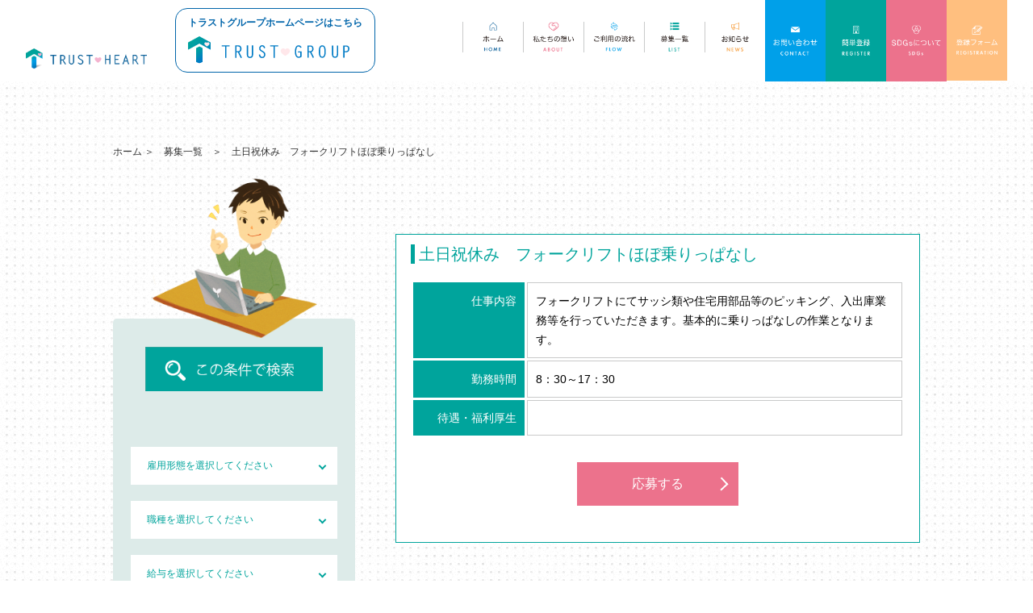

--- FILE ---
content_type: text/html; charset=UTF-8
request_url: https://trust-heart.co.jp/6174/
body_size: 11602
content:
<!DOCTYPE html>
<html lang="ja">
<head>
	<meta charset="UTF-8">
		<title>  土日祝休み　フォークリフトほぼ乗りっぱなし｜トラストハート株式会社 | 人材支援コンサルティングのトラストハート。求人情報がご覧いただけます。富山県でお仕事探し。</title>
	<meta property="og:title" content="  土日祝休み　フォークリフトほぼ乗りっぱなし｜トラストハート株式会社 | 人材支援コンサルティングのトラストハート。求人情報がご覧いただけます。富山県でお仕事探し。">
	<meta name="description" content="  土日祝休み　フォークリフトほぼ乗りっぱなしのページ。人材支援コンサルティングのトラストハート。求人情報がご覧いただけます。富山県でお仕事探し。">
<meta property="og:description" content="  土日祝休み　フォークリフトほぼ乗りっぱなしのページ。人材支援コンサルティングのトラストハート。求人情報がご覧いただけます。富山県でお仕事探し。">
		<meta name="keywords" content="石川県,派遣,求人,トラストアップ,派遣登録,人材派遣業,人材派遣会社,仕事,募集,求人情報,仕事探し">
	<meta name="viewport" content="width=device-width,initial-scale=1.0,minimum-scale=1.0">
	<meta http-equiv="X-UA-Compatible" content="IE=edge">
	<link rel="mask-icon" sizes="any" href="https://trust-heart.co.jp/wp-content/themes/trust/images/favicon.png" color="#fff">
	<link rel="shortcut icon" href="https://trust-heart.co.jp/wp-content/themes/trust/images/favicon.png" type="image/x-icon">
	<link rel="alternate" type="application/rss+xml" title="トラストハート株式会社 | 人材支援コンサルティングのトラストハート。求人情報がご覧いただけます。富山県でお仕事探し。 RSS Feed" href="https://trust-heart.co.jp/feed/">
	<link rel="pingback" href="https://trust-heart.co.jp/xmlrpc.php">
	<link rel="stylesheet" href="https://trust-heart.co.jp/wp-content/themes/trust/common/css/reset.css">
	<link rel="stylesheet" href="https://trust-heart.co.jp/wp-content/themes/trust/common/import.css">
	<link rel="stylesheet" href="https://trust-heart.co.jp/wp-content/themes/trust/style.css">
	<meta property="og:site_name" content="トラストハート株式会社 | 人材支援コンサルティングのトラストハート。求人情報がご覧いただけます。富山県でお仕事探し。">
	<meta property="og:locale" content="ja_JP">
	<meta property="og:type" content="website">
	<meta property="og:url" content="trust-heart.co.jp/6174/">
	<meta property="og:image" content="https://trust-heart.co.jp/wp-content/themes/trust/images/ogimage.jpg">
	<meta name="twitter:card" content="summary_large_image">
	
<!-- Google Tag Manager -->
<script>(function(w,d,s,l,i){w[l]=w[l]||[];w[l].push({'gtm.start':
new Date().getTime(),event:'gtm.js'});var f=d.getElementsByTagName(s)[0],
j=d.createElement(s),dl=l!='dataLayer'?'&l='+l:'';j.async=true;j.src=
'https://www.googletagmanager.com/gtm.js?id='+i+dl;f.parentNode.insertBefore(j,f);
})(window,document,'script','dataLayer','GTM-WH7WX7G');</script>
<!-- End Google Tag Manager -->


<!-- 各求人ページ用スクリプト -->

<!-- 応募フォーム用スクリプト -->

	<meta name='robots' content='max-image-preview:large' />
	<style>img:is([sizes="auto" i], [sizes^="auto," i]) { contain-intrinsic-size: 3000px 1500px }</style>
	<link rel='dns-prefetch' href='//www.google.com' />
<script type="text/javascript">
/* <![CDATA[ */
window._wpemojiSettings = {"baseUrl":"https:\/\/s.w.org\/images\/core\/emoji\/15.0.3\/72x72\/","ext":".png","svgUrl":"https:\/\/s.w.org\/images\/core\/emoji\/15.0.3\/svg\/","svgExt":".svg","source":{"concatemoji":"https:\/\/trust-heart.co.jp\/wp-includes\/js\/wp-emoji-release.min.js?ver=6.7.4"}};
/*! This file is auto-generated */
!function(i,n){var o,s,e;function c(e){try{var t={supportTests:e,timestamp:(new Date).valueOf()};sessionStorage.setItem(o,JSON.stringify(t))}catch(e){}}function p(e,t,n){e.clearRect(0,0,e.canvas.width,e.canvas.height),e.fillText(t,0,0);var t=new Uint32Array(e.getImageData(0,0,e.canvas.width,e.canvas.height).data),r=(e.clearRect(0,0,e.canvas.width,e.canvas.height),e.fillText(n,0,0),new Uint32Array(e.getImageData(0,0,e.canvas.width,e.canvas.height).data));return t.every(function(e,t){return e===r[t]})}function u(e,t,n){switch(t){case"flag":return n(e,"\ud83c\udff3\ufe0f\u200d\u26a7\ufe0f","\ud83c\udff3\ufe0f\u200b\u26a7\ufe0f")?!1:!n(e,"\ud83c\uddfa\ud83c\uddf3","\ud83c\uddfa\u200b\ud83c\uddf3")&&!n(e,"\ud83c\udff4\udb40\udc67\udb40\udc62\udb40\udc65\udb40\udc6e\udb40\udc67\udb40\udc7f","\ud83c\udff4\u200b\udb40\udc67\u200b\udb40\udc62\u200b\udb40\udc65\u200b\udb40\udc6e\u200b\udb40\udc67\u200b\udb40\udc7f");case"emoji":return!n(e,"\ud83d\udc26\u200d\u2b1b","\ud83d\udc26\u200b\u2b1b")}return!1}function f(e,t,n){var r="undefined"!=typeof WorkerGlobalScope&&self instanceof WorkerGlobalScope?new OffscreenCanvas(300,150):i.createElement("canvas"),a=r.getContext("2d",{willReadFrequently:!0}),o=(a.textBaseline="top",a.font="600 32px Arial",{});return e.forEach(function(e){o[e]=t(a,e,n)}),o}function t(e){var t=i.createElement("script");t.src=e,t.defer=!0,i.head.appendChild(t)}"undefined"!=typeof Promise&&(o="wpEmojiSettingsSupports",s=["flag","emoji"],n.supports={everything:!0,everythingExceptFlag:!0},e=new Promise(function(e){i.addEventListener("DOMContentLoaded",e,{once:!0})}),new Promise(function(t){var n=function(){try{var e=JSON.parse(sessionStorage.getItem(o));if("object"==typeof e&&"number"==typeof e.timestamp&&(new Date).valueOf()<e.timestamp+604800&&"object"==typeof e.supportTests)return e.supportTests}catch(e){}return null}();if(!n){if("undefined"!=typeof Worker&&"undefined"!=typeof OffscreenCanvas&&"undefined"!=typeof URL&&URL.createObjectURL&&"undefined"!=typeof Blob)try{var e="postMessage("+f.toString()+"("+[JSON.stringify(s),u.toString(),p.toString()].join(",")+"));",r=new Blob([e],{type:"text/javascript"}),a=new Worker(URL.createObjectURL(r),{name:"wpTestEmojiSupports"});return void(a.onmessage=function(e){c(n=e.data),a.terminate(),t(n)})}catch(e){}c(n=f(s,u,p))}t(n)}).then(function(e){for(var t in e)n.supports[t]=e[t],n.supports.everything=n.supports.everything&&n.supports[t],"flag"!==t&&(n.supports.everythingExceptFlag=n.supports.everythingExceptFlag&&n.supports[t]);n.supports.everythingExceptFlag=n.supports.everythingExceptFlag&&!n.supports.flag,n.DOMReady=!1,n.readyCallback=function(){n.DOMReady=!0}}).then(function(){return e}).then(function(){var e;n.supports.everything||(n.readyCallback(),(e=n.source||{}).concatemoji?t(e.concatemoji):e.wpemoji&&e.twemoji&&(t(e.twemoji),t(e.wpemoji)))}))}((window,document),window._wpemojiSettings);
/* ]]> */
</script>
<style id='wp-emoji-styles-inline-css' type='text/css'>

	img.wp-smiley, img.emoji {
		display: inline !important;
		border: none !important;
		box-shadow: none !important;
		height: 1em !important;
		width: 1em !important;
		margin: 0 0.07em !important;
		vertical-align: -0.1em !important;
		background: none !important;
		padding: 0 !important;
	}
</style>
<link rel='stylesheet' id='wp-block-library-css' href='https://trust-heart.co.jp/wp-includes/css/dist/block-library/style.min.css?ver=6.7.4' type='text/css' media='all' />
<style id='classic-theme-styles-inline-css' type='text/css'>
/*! This file is auto-generated */
.wp-block-button__link{color:#fff;background-color:#32373c;border-radius:9999px;box-shadow:none;text-decoration:none;padding:calc(.667em + 2px) calc(1.333em + 2px);font-size:1.125em}.wp-block-file__button{background:#32373c;color:#fff;text-decoration:none}
</style>
<style id='global-styles-inline-css' type='text/css'>
:root{--wp--preset--aspect-ratio--square: 1;--wp--preset--aspect-ratio--4-3: 4/3;--wp--preset--aspect-ratio--3-4: 3/4;--wp--preset--aspect-ratio--3-2: 3/2;--wp--preset--aspect-ratio--2-3: 2/3;--wp--preset--aspect-ratio--16-9: 16/9;--wp--preset--aspect-ratio--9-16: 9/16;--wp--preset--color--black: #000000;--wp--preset--color--cyan-bluish-gray: #abb8c3;--wp--preset--color--white: #ffffff;--wp--preset--color--pale-pink: #f78da7;--wp--preset--color--vivid-red: #cf2e2e;--wp--preset--color--luminous-vivid-orange: #ff6900;--wp--preset--color--luminous-vivid-amber: #fcb900;--wp--preset--color--light-green-cyan: #7bdcb5;--wp--preset--color--vivid-green-cyan: #00d084;--wp--preset--color--pale-cyan-blue: #8ed1fc;--wp--preset--color--vivid-cyan-blue: #0693e3;--wp--preset--color--vivid-purple: #9b51e0;--wp--preset--gradient--vivid-cyan-blue-to-vivid-purple: linear-gradient(135deg,rgba(6,147,227,1) 0%,rgb(155,81,224) 100%);--wp--preset--gradient--light-green-cyan-to-vivid-green-cyan: linear-gradient(135deg,rgb(122,220,180) 0%,rgb(0,208,130) 100%);--wp--preset--gradient--luminous-vivid-amber-to-luminous-vivid-orange: linear-gradient(135deg,rgba(252,185,0,1) 0%,rgba(255,105,0,1) 100%);--wp--preset--gradient--luminous-vivid-orange-to-vivid-red: linear-gradient(135deg,rgba(255,105,0,1) 0%,rgb(207,46,46) 100%);--wp--preset--gradient--very-light-gray-to-cyan-bluish-gray: linear-gradient(135deg,rgb(238,238,238) 0%,rgb(169,184,195) 100%);--wp--preset--gradient--cool-to-warm-spectrum: linear-gradient(135deg,rgb(74,234,220) 0%,rgb(151,120,209) 20%,rgb(207,42,186) 40%,rgb(238,44,130) 60%,rgb(251,105,98) 80%,rgb(254,248,76) 100%);--wp--preset--gradient--blush-light-purple: linear-gradient(135deg,rgb(255,206,236) 0%,rgb(152,150,240) 100%);--wp--preset--gradient--blush-bordeaux: linear-gradient(135deg,rgb(254,205,165) 0%,rgb(254,45,45) 50%,rgb(107,0,62) 100%);--wp--preset--gradient--luminous-dusk: linear-gradient(135deg,rgb(255,203,112) 0%,rgb(199,81,192) 50%,rgb(65,88,208) 100%);--wp--preset--gradient--pale-ocean: linear-gradient(135deg,rgb(255,245,203) 0%,rgb(182,227,212) 50%,rgb(51,167,181) 100%);--wp--preset--gradient--electric-grass: linear-gradient(135deg,rgb(202,248,128) 0%,rgb(113,206,126) 100%);--wp--preset--gradient--midnight: linear-gradient(135deg,rgb(2,3,129) 0%,rgb(40,116,252) 100%);--wp--preset--font-size--small: 13px;--wp--preset--font-size--medium: 20px;--wp--preset--font-size--large: 36px;--wp--preset--font-size--x-large: 42px;--wp--preset--spacing--20: 0.44rem;--wp--preset--spacing--30: 0.67rem;--wp--preset--spacing--40: 1rem;--wp--preset--spacing--50: 1.5rem;--wp--preset--spacing--60: 2.25rem;--wp--preset--spacing--70: 3.38rem;--wp--preset--spacing--80: 5.06rem;--wp--preset--shadow--natural: 6px 6px 9px rgba(0, 0, 0, 0.2);--wp--preset--shadow--deep: 12px 12px 50px rgba(0, 0, 0, 0.4);--wp--preset--shadow--sharp: 6px 6px 0px rgba(0, 0, 0, 0.2);--wp--preset--shadow--outlined: 6px 6px 0px -3px rgba(255, 255, 255, 1), 6px 6px rgba(0, 0, 0, 1);--wp--preset--shadow--crisp: 6px 6px 0px rgba(0, 0, 0, 1);}:where(.is-layout-flex){gap: 0.5em;}:where(.is-layout-grid){gap: 0.5em;}body .is-layout-flex{display: flex;}.is-layout-flex{flex-wrap: wrap;align-items: center;}.is-layout-flex > :is(*, div){margin: 0;}body .is-layout-grid{display: grid;}.is-layout-grid > :is(*, div){margin: 0;}:where(.wp-block-columns.is-layout-flex){gap: 2em;}:where(.wp-block-columns.is-layout-grid){gap: 2em;}:where(.wp-block-post-template.is-layout-flex){gap: 1.25em;}:where(.wp-block-post-template.is-layout-grid){gap: 1.25em;}.has-black-color{color: var(--wp--preset--color--black) !important;}.has-cyan-bluish-gray-color{color: var(--wp--preset--color--cyan-bluish-gray) !important;}.has-white-color{color: var(--wp--preset--color--white) !important;}.has-pale-pink-color{color: var(--wp--preset--color--pale-pink) !important;}.has-vivid-red-color{color: var(--wp--preset--color--vivid-red) !important;}.has-luminous-vivid-orange-color{color: var(--wp--preset--color--luminous-vivid-orange) !important;}.has-luminous-vivid-amber-color{color: var(--wp--preset--color--luminous-vivid-amber) !important;}.has-light-green-cyan-color{color: var(--wp--preset--color--light-green-cyan) !important;}.has-vivid-green-cyan-color{color: var(--wp--preset--color--vivid-green-cyan) !important;}.has-pale-cyan-blue-color{color: var(--wp--preset--color--pale-cyan-blue) !important;}.has-vivid-cyan-blue-color{color: var(--wp--preset--color--vivid-cyan-blue) !important;}.has-vivid-purple-color{color: var(--wp--preset--color--vivid-purple) !important;}.has-black-background-color{background-color: var(--wp--preset--color--black) !important;}.has-cyan-bluish-gray-background-color{background-color: var(--wp--preset--color--cyan-bluish-gray) !important;}.has-white-background-color{background-color: var(--wp--preset--color--white) !important;}.has-pale-pink-background-color{background-color: var(--wp--preset--color--pale-pink) !important;}.has-vivid-red-background-color{background-color: var(--wp--preset--color--vivid-red) !important;}.has-luminous-vivid-orange-background-color{background-color: var(--wp--preset--color--luminous-vivid-orange) !important;}.has-luminous-vivid-amber-background-color{background-color: var(--wp--preset--color--luminous-vivid-amber) !important;}.has-light-green-cyan-background-color{background-color: var(--wp--preset--color--light-green-cyan) !important;}.has-vivid-green-cyan-background-color{background-color: var(--wp--preset--color--vivid-green-cyan) !important;}.has-pale-cyan-blue-background-color{background-color: var(--wp--preset--color--pale-cyan-blue) !important;}.has-vivid-cyan-blue-background-color{background-color: var(--wp--preset--color--vivid-cyan-blue) !important;}.has-vivid-purple-background-color{background-color: var(--wp--preset--color--vivid-purple) !important;}.has-black-border-color{border-color: var(--wp--preset--color--black) !important;}.has-cyan-bluish-gray-border-color{border-color: var(--wp--preset--color--cyan-bluish-gray) !important;}.has-white-border-color{border-color: var(--wp--preset--color--white) !important;}.has-pale-pink-border-color{border-color: var(--wp--preset--color--pale-pink) !important;}.has-vivid-red-border-color{border-color: var(--wp--preset--color--vivid-red) !important;}.has-luminous-vivid-orange-border-color{border-color: var(--wp--preset--color--luminous-vivid-orange) !important;}.has-luminous-vivid-amber-border-color{border-color: var(--wp--preset--color--luminous-vivid-amber) !important;}.has-light-green-cyan-border-color{border-color: var(--wp--preset--color--light-green-cyan) !important;}.has-vivid-green-cyan-border-color{border-color: var(--wp--preset--color--vivid-green-cyan) !important;}.has-pale-cyan-blue-border-color{border-color: var(--wp--preset--color--pale-cyan-blue) !important;}.has-vivid-cyan-blue-border-color{border-color: var(--wp--preset--color--vivid-cyan-blue) !important;}.has-vivid-purple-border-color{border-color: var(--wp--preset--color--vivid-purple) !important;}.has-vivid-cyan-blue-to-vivid-purple-gradient-background{background: var(--wp--preset--gradient--vivid-cyan-blue-to-vivid-purple) !important;}.has-light-green-cyan-to-vivid-green-cyan-gradient-background{background: var(--wp--preset--gradient--light-green-cyan-to-vivid-green-cyan) !important;}.has-luminous-vivid-amber-to-luminous-vivid-orange-gradient-background{background: var(--wp--preset--gradient--luminous-vivid-amber-to-luminous-vivid-orange) !important;}.has-luminous-vivid-orange-to-vivid-red-gradient-background{background: var(--wp--preset--gradient--luminous-vivid-orange-to-vivid-red) !important;}.has-very-light-gray-to-cyan-bluish-gray-gradient-background{background: var(--wp--preset--gradient--very-light-gray-to-cyan-bluish-gray) !important;}.has-cool-to-warm-spectrum-gradient-background{background: var(--wp--preset--gradient--cool-to-warm-spectrum) !important;}.has-blush-light-purple-gradient-background{background: var(--wp--preset--gradient--blush-light-purple) !important;}.has-blush-bordeaux-gradient-background{background: var(--wp--preset--gradient--blush-bordeaux) !important;}.has-luminous-dusk-gradient-background{background: var(--wp--preset--gradient--luminous-dusk) !important;}.has-pale-ocean-gradient-background{background: var(--wp--preset--gradient--pale-ocean) !important;}.has-electric-grass-gradient-background{background: var(--wp--preset--gradient--electric-grass) !important;}.has-midnight-gradient-background{background: var(--wp--preset--gradient--midnight) !important;}.has-small-font-size{font-size: var(--wp--preset--font-size--small) !important;}.has-medium-font-size{font-size: var(--wp--preset--font-size--medium) !important;}.has-large-font-size{font-size: var(--wp--preset--font-size--large) !important;}.has-x-large-font-size{font-size: var(--wp--preset--font-size--x-large) !important;}
:where(.wp-block-post-template.is-layout-flex){gap: 1.25em;}:where(.wp-block-post-template.is-layout-grid){gap: 1.25em;}
:where(.wp-block-columns.is-layout-flex){gap: 2em;}:where(.wp-block-columns.is-layout-grid){gap: 2em;}
:root :where(.wp-block-pullquote){font-size: 1.5em;line-height: 1.6;}
</style>
<link rel='stylesheet' id='contact-form-7-css' href='https://trust-heart.co.jp/wp-content/plugins/contact-form-7/includes/css/styles.css?ver=6.1.4' type='text/css' media='all' />
<link rel='stylesheet' id='jquery-ui-smoothness-css' href='https://trust-heart.co.jp/wp-content/plugins/contact-form-7/includes/js/jquery-ui/themes/smoothness/jquery-ui.min.css?ver=1.12.1' type='text/css' media='screen' />
<link rel='stylesheet' id='cf7cf-style-css' href='https://trust-heart.co.jp/wp-content/plugins/cf7-conditional-fields/style.css?ver=2.6.7' type='text/css' media='all' />
<script type="text/javascript" src="https://trust-heart.co.jp/wp-includes/js/jquery/jquery.min.js?ver=3.7.1" id="jquery-core-js"></script>
<script type="text/javascript" src="https://trust-heart.co.jp/wp-includes/js/jquery/jquery-migrate.min.js?ver=3.4.1" id="jquery-migrate-js"></script>
<script type="text/javascript" src="https://trust-heart.co.jp/wp-content/themes/trust/common/js/jquery.bxslider/jquery.bxslider.min.js?ver=6.7.4" id="bxslide-js"></script>
<script type="text/javascript" src="https://trust-heart.co.jp/wp-content/themes/trust/common/js/yubinbango.js?ver=6.7.4" id="yubinbango-js"></script>
<link rel="https://api.w.org/" href="https://trust-heart.co.jp/wp-json/" /><link rel="alternate" title="JSON" type="application/json" href="https://trust-heart.co.jp/wp-json/wp/v2/posts/6174" /><link rel="canonical" href="https://trust-heart.co.jp/6174/" />
<link rel='shortlink' href='https://trust-heart.co.jp/?p=6174' />
<link rel="alternate" title="oEmbed (JSON)" type="application/json+oembed" href="https://trust-heart.co.jp/wp-json/oembed/1.0/embed?url=https%3A%2F%2Ftrust-heart.co.jp%2F6174%2F" />
<link rel="alternate" title="oEmbed (XML)" type="text/xml+oembed" href="https://trust-heart.co.jp/wp-json/oembed/1.0/embed?url=https%3A%2F%2Ftrust-heart.co.jp%2F6174%2F&#038;format=xml" />
</head>
<body>
<!-- Google Tag Manager (noscript) -->
<noscript><iframe src="https://www.googletagmanager.com/ns.html?id=GTM-WH7WX7G"
height="0" width="0" style="display:none;visibility:hidden"></iframe></noscript>
<!-- End Google Tag Manager (noscript) -->
	<header>
		<div class="header cf">
			<h1 class="logo">
				<a href="https://trust-heart.co.jp/"><img src="https://trust-heart.co.jp/wp-content/themes/trust/images/top/logo.png" alt="トラストアップ株式会社"></a>
				<a href="https://trust-grp.jp/" target="_blank"><p>トラストグループホームページはこちら</p><img src="https://trust-heart.co.jp/wp-content/themes/trust/images/top/trust_group_logo_01.svg" alt="トラストグループ"></a>
			</h1>
			<div class="menu">
				<ul class="cf">
					<a href="https://trust-heart.co.jp/"><li class="navi"><img src="https://trust-heart.co.jp/wp-content/themes/trust/images/top/navi_home.png" alt="ホーム"></li></a>
					<a href="https://trust-heart.co.jp/about"><li class="navi2"><img src="https://trust-heart.co.jp/wp-content/themes/trust/images/top/navi_about.png" alt="私たちの想い"></li></a>
					<a href="https://trust-heart.co.jp/flow"><li class="navi3"><img src="https://trust-heart.co.jp/wp-content/themes/trust/images/top/navi_flow.png" alt="ご利用の流れ"></li></a>
					<a href="https://trust-heart.co.jp/job"><li class="navi4"><img src="https://trust-heart.co.jp/wp-content/themes/trust/images/top/navi_list.png" alt="募集一覧"></li></a>
					<a href="https://trust-heart.co.jp/news"><li class="navi5"><img src="https://trust-heart.co.jp/wp-content/themes/trust/images/top/navi_news.png" alt="お知らせ"></li></a>
					<a href="https://trust-heart.co.jp/contact"><li class="blue"><img src="https://trust-heart.co.jp/wp-content/themes/trust/images/top/navi_contact.png" alt="お問い合わせ"></li></a>
					<a href="https://trust-heart.co.jp/reserve"><li class="green"><img src="https://trust-heart.co.jp/wp-content/themes/trust/images/top/navi_register.png" alt="かんたん登録"></li></a>
					<a href="https://trust-heart.co.jp/sdgs"><li class="pink"><img src="https://trust-heart.co.jp/wp-content/themes/trust/images/top/navi_sdgs.png" alt="SDGsの取り組み"></li></a>
					<a href="https://trust-heart.co.jp/registration_entry_form"><li class="orange"><img src="https://trust-heart.co.jp/wp-content/themes/trust/images/top/navi_registration.png" alt="登録記入フォーム"></li></a>
				</ul>
			</div>
			<a class="menu-trigger" href="javascript:void(0);">
				<span></span>
				<span></span>
				<span></span>
			</a>
		</div>
		<div class="list">
			<nav class="sp_menu">
	<ul>
		<a href="https://trust-heart.co.jp/"><li class="nav">ホーム</li></a>
		<a href="https://trust-heart.co.jp/about"><li class="nav">私たちの想い</li></a>
		<a href="https://trust-heart.co.jp/flow"><li class="nav">ご利用の流れ</li></a>
		<a href="https://trust-heart.co.jp/job"><li class="nav">募集一覧</li></a>
		<a href="https://trust-heart.co.jp/news"><li class="nav">お知らせ</li></a>
		<a href="https://trust-heart.co.jp/contact"><li class="nav">お問い合わせ</li></a>
		<a href="https://trust-heart.co.jp/reserve"><li class="nav">かんたん登録</li></a>
		<a href="https://trust-heart.co.jp/sdgs"><li class="nav">SDGsの取り組み</li></a>
		<a href="https://trust-heart.co.jp/registration_entry_form"><li class="nav">登録記入フォーム</li></a>
	</ul>
</nav>
		</div>
		<div class="sp_menu_sub_wrap">
			<div class="sp_menu_sub_content">
				<ul>
					<li><a href="https://trust-heart.co.jp/job">求人一覧</a></li>
					<li><a href="https://trust-heart.co.jp/reserve">かんたん登録</a></li>
					<li><a href="https://trust-heart.co.jp/contact">お問い合わせ</a></li>
					<!-- <li><a href="https://page.line.me/?accountId=qkm8238k" target="_blank"><img src="https://trust-heart.co.jp/wp-content/themes/trust/images/top/line_icon.png" alt="LINE">LINE応募</a></li> -->
					<li><a href="https://lin.ee/A7Xm4j8" target="_blank"><img src="https://trust-heart.co.jp/wp-content/themes/trust/images/top/line_icon.png" alt="LINE">友だち追加</a></li>
				</ul>
			</div>
		</div>
	</header>
		<div id="wrap" class="cf">
		<main>
<div id="author">
  <div class="list_main cf">
    <!-- パンくず -->
    <p class="kuzu"><a href="https://trust-heart.co.jp">ホーム</a> ＞　<a href="https://trust-heart.co.jp/job">募集一覧</a>　＞　土日祝休み　フォークリフトほぼ乗りっぱなし</p>
    <div class="side">
      <div id="side">
  <div class="side_wrap">
    <img class="img1" src="https://trust-heart.co.jp/wp-content/themes/trust/images/list/img.png" alt="">
    <img class="img2" src="https://trust-heart.co.jp/wp-content/themes/trust/images/list/img2.png" alt="">
    <img class="img3" src="https://trust-heart.co.jp/wp-content/themes/trust/images/list/img3.png" alt="">
	<form class="search_sidebar" action="https://trust-heart.co.jp/" accept-charset="UTF-8" method="get" role="search">
    <div class="kensaku">
	      <button type="submit" value=""><img src="https://trust-heart.co.jp/wp-content/themes/trust/images/top/kensaku.jpg" alt="search_button"></button>
		  <input type="hidden" value="job" name="post_type">
    </div>
    <dl class="job">
      <dd>
        <select name="tax_type">
          <option value="">雇用形態を選択してください</option>
		  	          <option type="text" name="tax_type" value="%e9%9b%87%e7%94%a8%e5%bd%a2%e6%85%8b">雇用形態</option>
			  		  	          <option type="text" name="tax_type" value="%e6%9f%b3%e5%8e%9f">柳原</option>
			  		  	          <option type="text" name="tax_type" value="%e3%82%a2%e3%83%ab%e3%83%90%e3%82%a4%e3%83%88">アルバイト</option>
			  		  	          <option type="text" name="tax_type" value="%e6%b4%be%e9%81%a3">派遣</option>
			  		  	          <option type="text" name="tax_type" value="%e6%b4%be%e9%81%a3%e6%9c%80%e9%95%b7%e5%8d%8a%e5%b9%b4%e3%81%8b%e3%82%89%e7%9b%b4%e6%8e%a5">派遣(最長半年から直接)</option>
			  		  	          <option type="text" name="tax_type" value="%e3%83%91%e3%83%bc%e3%83%88">パート</option>
			  		  	          <option type="text" name="tax_type" value="%e6%ad%a3%e7%a4%be%e5%93%a1">正社員</option>
			  		          </select>
      </dd>
    </dl>
    <dl class="job">
      <dd>
        <select name="tax_business">
          <option value="">職種を選択してください</option>
		  	          <option type="text" name="tax_business" value="%e6%b4%97%e8%bb%8a">洗車</option>
			  		  	          <option type="text" name="tax_business" value="%e5%b0%8f%e7%9f%a2%e9%83%a8%e5%b8%82">小矢部市</option>
			  		  	          <option type="text" name="tax_business" value="%e9%85%8d%e9%81%94">配達</option>
			  		  	          <option type="text" name="tax_business" value="%e9%85%8d%e9%80%81">配送</option>
			  		  	          <option type="text" name="tax_business" value="%e8%a8%ad%e8%a8%88">設計</option>
			  		  	          <option type="text" name="tax_business" value="%e3%83%ac%e3%82%b8">レジ</option>
			  		  	          <option type="text" name="tax_business" value="%e8%aa%bf%e7%90%86">調理</option>
			  		  	          <option type="text" name="tax_business" value="%e4%bb%8b%e8%ad%b7">介護</option>
			  		  	          <option type="text" name="tax_business" value="%e7%a0%94%e7%a3%a8">研磨</option>
			  		  	          <option type="text" name="tax_business" value="%e7%b8%ab%e8%a3%bd">縫製</option>
			  		  	          <option type="text" name="tax_business" value="%e5%b7%a5%e5%a0%b4%e7%b3%bb">工場系</option>
			  			  <option type="text" name="tax_business" value="%e6%ba%b6%e6%8e%a5">　溶接</option>
			  			  <option type="text" name="tax_business" value="%e5%87%ba%e5%ba%ab-%e5%b7%a5%e5%a0%b4%e7%b3%bb">　出庫</option>
			  			  <option type="text" name="tax_business" value="%e6%a9%9f%e6%a2%b0%e3%82%aa%e3%83%9a%e3%83%ac%e3%83%bc%e3%82%bf%e3%83%bc-%e5%b7%a5%e5%a0%b4%e7%b3%bb">　機械オペレーター</option>
			  			  <option type="text" name="tax_business" value="%e6%b8%85%e6%8e%83-%e5%b7%a5%e5%a0%b4%e7%b3%bb">　清掃</option>
			  			  <option type="text" name="tax_business" value="%e8%bb%bd%e4%bd%9c%e6%a5%ad-%e5%b7%a5%e5%a0%b4%e7%b3%bb">　軽作業</option>
			  			  <option type="text" name="tax_business" value="%e5%8a%a0%e5%b7%a5">　加工</option>
			  			  <option type="text" name="tax_business" value="%e3%83%95%e3%82%a9%e3%83%bc%e3%82%af%e3%83%aa%e3%83%95%e3%83%88-%e5%b7%a5%e5%a0%b4%e7%b3%bb">　フォークリフト</option>
			  			  <option type="text" name="tax_business" value="%e7%b5%84%e7%ab%8b">　組立</option>
			  			  <option type="text" name="tax_business" value="%e6%a4%9c%e6%9f%bb-%e5%b7%a5%e5%a0%b4%e7%b3%bb">　検査</option>
			  			  <option type="text" name="tax_business" value="%e8%a3%bd%e9%80%a0-%e5%b7%a5%e5%a0%b4%e7%b3%bb">　製造</option>
			  			  <option type="text" name="tax_business" value="%e6%a2%b1%e5%8c%85-%e5%b7%a5%e5%a0%b4%e7%b3%bb">　梱包</option>
			  		  	          <option type="text" name="tax_business" value="%e5%80%89%e5%ba%ab%e7%b3%bb">倉庫系</option>
			  			  <option type="text" name="tax_business" value="%e8%bb%bd%e4%bd%9c%e6%a5%ad">　軽作業</option>
			  			  <option type="text" name="tax_business" value="%e3%83%95%e3%82%a9%e3%83%bc%e3%82%af%e3%83%aa%e3%83%95%e3%83%88">　フォークリフト</option>
			  			  <option type="text" name="tax_business" value="%e6%a2%b1%e5%8c%85">　梱包</option>
			  			  <option type="text" name="tax_business" value="%e3%83%94%e3%83%83%e3%82%ad%e3%83%b3%e3%82%b0-%e5%80%89%e5%ba%ab%e7%b3%bb">　ピッキング</option>
			  		  	          <option type="text" name="tax_business" value="%e4%ba%8b%e5%8b%99">事務</option>
			  		  	          <option type="text" name="tax_business" value="%e5%96%b6%e6%a5%ad">営業</option>
			  		  	          <option type="text" name="tax_business" value="%e6%95%b4%e5%82%99%e8%a3%9c%e5%8a%a9">整備補助</option>
			  		  	          <option type="text" name="tax_business" value="%e6%8e%a5%e5%ae%a2">接客</option>
			  		          </select>
      </dd>
    </dl>
    <dl class="job">
      <dd>
		  <select name="tax_money">
			<option value="">給与を選択してください</option>
						<option type="text" name="tax_money" value="1801%ef%bd%9e2000">1801～2000</option>
						<option type="text" name="tax_money" value="2301%ef%bd%9e2500">2301～2500</option>
						<option type="text" name="tax_money" value="1201%ef%bd%9e1300">1201～1300</option>
						<option type="text" name="tax_money" value="%ef%bd%9e1000">～1000</option>
						<option type="text" name="tax_money" value="1001%ef%bd%9e1200">1001～1200</option>
						<option type="text" name="tax_money" value="1201%ef%bd%9e1400">1201～1400</option>
						<option type="text" name="tax_money" value="1401%ef%bd%9e1600">1401～1600</option>
						<option type="text" name="tax_money" value="1601%ef%bd%9e1800">1601～1800</option>
						<option type="text" name="tax_money" value="1801%ef%bd%9e">1801～</option>
						<option type="text" name="tax_money" value="%e6%9c%88%e7%b5%a6">月給</option>
					  </select>
      </dd>
    </dl>
	<dl class="job">
	  <dd>
		  <select name="tax_span">
		    <option value="">勤務帯を選択してください</option>
		    		    <option type="text" name="tax_span" value="%e6%97%a5%e5%8b%a4">日勤</option>
		    		    <option type="text" name="tax_span" value="2%e4%ba%a4%e6%9b%bf">2交替</option>
		    		    <option type="text" name="tax_span" value="3%e4%ba%a4%e6%9b%bf">3交替</option>
		    		    <option type="text" name="tax_span" value="%e5%a4%9c%e5%8b%a4">夜勤</option>
		    		    <option type="text" name="tax_span" value="%e5%a4%95%e5%8b%a4">夕勤</option>
		    		    <option type="text" name="tax_span" value="%e5%8b%a4%e5%8b%99%e5%b8%af">勤務帯</option>
		    		  </select>
	  </dd>
	</dl>
    <div class="check check_select cf">
      <p>勤務地</p>
      <div class="check_select_item">
        <select name="tax_place">
          <option value="">勤務地を選択してください</option>
                	  <option type="text" name="tax_place[]" value="%e9%87%8e%e3%80%85%e5%b8%82%e5%b8%82">野々市市      	        	  <option type="text" name="tax_place[]" value="%e4%b8%83%e5%b0%be%e5%b8%82">七尾市      	        	  <option type="text" name="tax_place[]" value="%e5%af%8c%e5%b1%b1%e5%b8%82">富山市      	        	  <option type="text" name="tax_place[]" value="%e7%99%bd%e5%b1%b1%e5%b8%82">白山市      	        	  <option type="text" name="tax_place[]" value="%e5%b0%84%e6%b0%b4%e5%b8%82">射水市      	        	  <option type="text" name="tax_place[]" value="%e9%bb%92%e9%83%a8%e5%b8%82">黒部市      	        	  <option type="text" name="tax_place[]" value="%e6%bb%91%e5%b7%9d%e5%b8%82">滑川市      	        	  <option type="text" name="tax_place[]" value="%e9%ad%9a%e6%b4%a5%e5%b8%82">魚津市      	        	  <option type="text" name="tax_place[]" value="%e9%ab%98%e5%b2%a1%e5%b8%82">高岡市      	        	  <option type="text" name="tax_place[]" value="%e5%b0%8f%e7%9f%a2%e9%83%a8%e5%b8%82">小矢部市      	        	  <option type="text" name="tax_place[]" value="%e4%b8%ad%e6%96%b0%e5%b7%9d%e9%83%a1">中新川郡      	        	  <option type="text" name="tax_place[]" value="%e5%8d%97%e7%a0%ba%e5%b8%82">南砺市      	        	  <option type="text" name="tax_place[]" value="%e7%a0%ba%e6%b3%a2%e5%b8%82">砺波市      	        	  <option type="text" name="tax_place[]" value="%e7%a5%9e%e5%b2%a1%e7%94%ba">神岡町      	        	  <option type="text" name="tax_place[]" value="%e5%b0%8f%e6%9d%89">小杉      	        	  <option type="text" name="tax_place[]" value="%e5%b0%8f%e6%9d%be%e5%b8%82">小松市      	        	  <option type="text" name="tax_place[]" value="%e9%87%91%e6%b2%a2%e5%b8%82">金沢市      	        	  <option type="text" name="tax_place[]" value="%e8%bc%aa%e5%b3%b6%e5%b8%82">輪島市      	          </select>
      </div>
    </div>
    <div class="check cf">
      <p>キーワード</p>
		<ul class="cf">
				<li><label><input type="checkbox" name="tax_keyword[]" value="%e6%97%a5%e6%89%95%e3%81%84">日払い</label></li>
				<li><label><input type="checkbox" name="tax_keyword[]" value="%e9%80%b1%e6%89%95%e3%81%84">週払い</label></li>
				<li><label><input type="checkbox" name="tax_keyword[]" value="%e5%ba%a7%e3%82%8a%e4%bd%9c%e6%a5%ad">座り作業</label></li>
				<li><label><input type="checkbox" name="tax_keyword[]" value="%e6%ae%8b%e6%a5%ad%e3%81%aa%e3%81%97">残業なし</label></li>
				<li><label><input type="checkbox" name="tax_keyword[]" value="%e6%9c%aa%e7%b5%8c%e9%a8%93">未経験</label></li>
				<li><label><input type="checkbox" name="tax_keyword[]" value="%e5%9c%9f%e6%97%a5%e7%a5%9d%e4%bc%91%e3%81%bf">土日祝休み</label></li>
				<li><label><input type="checkbox" name="tax_keyword[]" value="%e5%9c%9f%e6%97%a5%e4%bc%91%e3%81%bf">土日休み</label></li>
				<li><label><input type="checkbox" name="tax_keyword[]" value="%e7%b5%8c%e9%a8%93%e8%80%85">経験者</label></li>
				<li><label><input type="checkbox" name="tax_keyword[]" value="%e3%83%95%e3%82%a9%e3%83%bc%e3%82%af%e3%83%aa%e3%83%95%e3%83%88">フォークリフト</label></li>
				</ul>
	</div>
	<input id="s" name="s" type="text" placeholder="フリーワードで検索" value="">
		<div class="kensaku kensaku_bottom">
		<button type="submit" value=""><img src="https://trust-heart.co.jp/wp-content/themes/trust/images/top/kensaku.jpg" alt="search_button"></button>
	</div>
	

    <div class="kensaku_sp">
      <button type="submit" value=""><img src="https://trust-heart.co.jp/wp-content/themes/trust/images/top/kensaku.jpg" alt="search_button"></button>
    </div>
  </form>
  </div>
</div>
    </div>
    <div class="list">
		<div class="box">
  <div class="box_in">
	<div class="cf">
	  <h2>土日祝休み　フォークリフトほぼ乗りっぱなし</h2>
	  <div class="box_img" style="display:none">
		  			<img src="https://trust-heart.co.jp/wp-content/themes/trust/images/list/default.jpg" alt="土日祝休み　フォークリフトほぼ乗りっぱなし">
		  	  </div>
	</div>
  	<table>
	  			  <tr>
			<th>仕事内容</th>
				<td>
					フォークリフトにてサッシ類や住宅用部品等のピッキング、入出庫業務等を行っていただきます。基本的に乗りっぱなしの作業となります。														</td>
		  </tr>
	    	  	<!-- 	  <tr>
		<th>キーワード</th>
		<td>
							<p><a href="https://trust-heart.co.jp/job/tax_keyword/%e6%97%a5%e6%89%95%e3%81%84/">日払い</a></p>
							<p><a href="https://trust-heart.co.jp/job/tax_keyword/%e9%80%b1%e6%89%95%e3%81%84/">週払い</a></p>
							<p><a href="https://trust-heart.co.jp/job/tax_keyword/%e9%80%b1%e4%bc%912%e6%97%a5/">週休2日</a></p>
					</td>
	  </tr>
	 -->
				  <tr>
			<th>勤務時間</th>
				<td>8：30～17：30</td>
		  </tr>
		  		  <tr>
			<th>待遇・福利厚生</th>
				<td></td>
		  </tr>
		        	</table>
	<div class="box_btn cf">
	  <p class="btn2"><a href="https://trust-heart.co.jp/entry?title=土日祝休み　フォークリフトほぼ乗りっぱなし">応募する</a></p>
	</div>
  </div>
</div>
    </div>
  </div>

  <div class="list_footer">
    <h2>ここに掲載のないお仕事をお探しなら</h2>
    <div class="list_footer_wrap cf">
      <div class="list_tel">
        <img class="hito" src="https://trust-heart.co.jp/wp-content/themes/trust/images/list/img4.png" alt="">
        <p>お電話でのご相談はこちら</p>
        <a href="tel:0764615075"><img src="https://trust-heart.co.jp/wp-content/themes/trust/images/list/tel.png" alt="">076-461-5075</a>
      </div>
      <div class="list_link">
        <img src="https://trust-heart.co.jp/wp-content/themes/trust/images/list/img5.png" alt="">
        <a href="https://trust-heart.co.jp/reserve">かんたん登録</a>
      </div>
    </div>
  </div>
</div>
<div id="page-top" style="display: none;">
	<a href="#"><img src="https://trust-heart.co.jp/wp-content/themes/trust/images/top/sp_back.png" alt=""></a>
</div>

<div class="footer_menu cf">
	<div class="footer_menu_left">
		<p class="title">トラストハート株式会社</p>
		<p>〒939-8216　富山県富山市黒瀬北町2丁目3番6号</p>
		<p>TEL：<a href="tel:0764615075">076-461-5075</a></p>
		<p>FAX：076-461-5076</p>
	</div>
	<div class="footer_menu_right">
		<div class="lineqr_wrap">
			<!-- <a href="https://page.line.me/?accountId=qkm8238k" target="_blank">
				<img class="lineqr linepc"src="https://trust-heart.co.jp/wp-content/themes/trust/images/line.png" alt="LINEバナー">
			  <img class="lineqr linesp"src="https://trust-heart.co.jp/wp-content/themes/trust/images/line_sp.png" alt="LINEバナー">
			</a> -->
<a href="https://lin.ee/A7Xm4j8" target="_blank"><img src="https://scdn.line-apps.com/n/line_add_friends/btn/ja.png" alt="友だち追加" height="36" border="0"></a>		</div>
		<ul class="cf">
			<li>
				<a href="https://trust-heart.co.jp/wp-content/themes/trust/commission.pdf" target="_blank">
				手数料と返戻金制度について<img class="pdfimg" src="https://trust-heart.co.jp/wp-content/themes/trust/images/pdf_image.png">
				</a>
			</li>
			<li><a href="https://trust-heart.co.jp/privacypolicy">プライバシーポリシー</a></li>
			<li><a href="https://trust-heart.co.jp/sitemap">サイトマップ</a></li>
			<li><a href="https://trust-grp.jp/" target="_blank">トラストグループTOP</a></li>
		</ul>
	</div>
</div>

<div class="footer_img">
</div>

	<footer>
		<p class="copy">© 2019 トラストハート株式会社</p>
	</footer>
  <script>
    document.addEventListener( 'wpcf7mailsent', function( event ) {
      location = 'https://trust-heart.co.jp'; // 遷移先のURL
    }, false );
  </script>
  <script type="text/javascript" src="https://trust-heart.co.jp/wp-includes/js/dist/hooks.min.js?ver=4d63a3d491d11ffd8ac6" id="wp-hooks-js"></script>
<script type="text/javascript" src="https://trust-heart.co.jp/wp-includes/js/dist/i18n.min.js?ver=5e580eb46a90c2b997e6" id="wp-i18n-js"></script>
<script type="text/javascript" id="wp-i18n-js-after">
/* <![CDATA[ */
wp.i18n.setLocaleData( { 'text direction\u0004ltr': [ 'ltr' ] } );
/* ]]> */
</script>
<script type="text/javascript" src="https://trust-heart.co.jp/wp-content/plugins/contact-form-7/includes/swv/js/index.js?ver=6.1.4" id="swv-js"></script>
<script type="text/javascript" id="contact-form-7-js-translations">
/* <![CDATA[ */
( function( domain, translations ) {
	var localeData = translations.locale_data[ domain ] || translations.locale_data.messages;
	localeData[""].domain = domain;
	wp.i18n.setLocaleData( localeData, domain );
} )( "contact-form-7", {"translation-revision-date":"2025-11-30 08:12:23+0000","generator":"GlotPress\/4.0.3","domain":"messages","locale_data":{"messages":{"":{"domain":"messages","plural-forms":"nplurals=1; plural=0;","lang":"ja_JP"},"This contact form is placed in the wrong place.":["\u3053\u306e\u30b3\u30f3\u30bf\u30af\u30c8\u30d5\u30a9\u30fc\u30e0\u306f\u9593\u9055\u3063\u305f\u4f4d\u7f6e\u306b\u7f6e\u304b\u308c\u3066\u3044\u307e\u3059\u3002"],"Error:":["\u30a8\u30e9\u30fc:"]}},"comment":{"reference":"includes\/js\/index.js"}} );
/* ]]> */
</script>
<script type="text/javascript" id="contact-form-7-js-before">
/* <![CDATA[ */
var wpcf7 = {
    "api": {
        "root": "https:\/\/trust-heart.co.jp\/wp-json\/",
        "namespace": "contact-form-7\/v1"
    }
};
/* ]]> */
</script>
<script type="text/javascript" src="https://trust-heart.co.jp/wp-content/plugins/contact-form-7/includes/js/index.js?ver=6.1.4" id="contact-form-7-js"></script>
<script type="text/javascript" id="wpcf7-ga-events-js-before">
/* <![CDATA[ */
var cf7GASendActions = {"invalid":"true","spam":"true","mail_sent":"true","mail_failed":"true","sent":"false"}, cf7FormIDs = {"ID_10012":"\u3054\u672c\u4eba\u78ba\u8a8d\u30d5\u30a9\u30fc\u30e0","ID_10011":"\u767b\u9332\u8a18\u5165\u30d5\u30a9\u30fc\u30e0","ID_543":"\u304b\u3093\u305f\u3093\u767b\u9332","ID_538":"\u30a8\u30f3\u30c8\u30ea\u30fc\u30d5\u30a9\u30fc\u30e0","ID_534":"\u304a\u554f\u3044\u5408\u308f\u305b"};
/* ]]> */
</script>
<script type="text/javascript" src="https://trust-heart.co.jp/wp-content/plugins/cf7-google-analytics/js/cf7-google-analytics.min.js?ver=1.8.10" id="wpcf7-ga-events-js"></script>
<script type="text/javascript" id="google-invisible-recaptcha-js-before">
/* <![CDATA[ */
var renderInvisibleReCaptcha = function() {

    for (var i = 0; i < document.forms.length; ++i) {
        var form = document.forms[i];
        var holder = form.querySelector('.inv-recaptcha-holder');

        if (null === holder) continue;
		holder.innerHTML = '';

         (function(frm){
			var cf7SubmitElm = frm.querySelector('.wpcf7-submit');
            var holderId = grecaptcha.render(holder,{
                'sitekey': '6LfWsU4dAAAAABJ_T70fk8Cv6Q_YAOZEfy6-KM3S', 'size': 'invisible', 'badge' : 'bottomleft',
                'callback' : function (recaptchaToken) {
					if((null !== cf7SubmitElm) && (typeof jQuery != 'undefined')){jQuery(frm).submit();grecaptcha.reset(holderId);return;}
					 HTMLFormElement.prototype.submit.call(frm);
                },
                'expired-callback' : function(){grecaptcha.reset(holderId);}
            });

			if(null !== cf7SubmitElm && (typeof jQuery != 'undefined') ){
				jQuery(cf7SubmitElm).off('click').on('click', function(clickEvt){
					clickEvt.preventDefault();
					grecaptcha.execute(holderId);
				});
			}
			else
			{
				frm.onsubmit = function (evt){evt.preventDefault();grecaptcha.execute(holderId);};
			}


        })(form);
    }
};
/* ]]> */
</script>
<script type="text/javascript" async defer src="https://www.google.com/recaptcha/api.js?onload=renderInvisibleReCaptcha&amp;render=explicit" id="google-invisible-recaptcha-js"></script>
<script type="text/javascript" src="https://trust-heart.co.jp/wp-content/themes/trust/common/js/common.js?ver=6.7.4" id="common_js-js"></script>
<script type="text/javascript" src="https://trust-heart.co.jp/wp-includes/js/jquery/ui/core.min.js?ver=1.13.3" id="jquery-ui-core-js"></script>
<script type="text/javascript" src="https://trust-heart.co.jp/wp-includes/js/jquery/ui/datepicker.min.js?ver=1.13.3" id="jquery-ui-datepicker-js"></script>
<script type="text/javascript" id="jquery-ui-datepicker-js-after">
/* <![CDATA[ */
jQuery(function(jQuery){jQuery.datepicker.setDefaults({"closeText":"\u9589\u3058\u308b","currentText":"\u4eca\u65e5","monthNames":["1\u6708","2\u6708","3\u6708","4\u6708","5\u6708","6\u6708","7\u6708","8\u6708","9\u6708","10\u6708","11\u6708","12\u6708"],"monthNamesShort":["1\u6708","2\u6708","3\u6708","4\u6708","5\u6708","6\u6708","7\u6708","8\u6708","9\u6708","10\u6708","11\u6708","12\u6708"],"nextText":"\u6b21","prevText":"\u524d","dayNames":["\u65e5\u66dc\u65e5","\u6708\u66dc\u65e5","\u706b\u66dc\u65e5","\u6c34\u66dc\u65e5","\u6728\u66dc\u65e5","\u91d1\u66dc\u65e5","\u571f\u66dc\u65e5"],"dayNamesShort":["\u65e5","\u6708","\u706b","\u6c34","\u6728","\u91d1","\u571f"],"dayNamesMin":["\u65e5","\u6708","\u706b","\u6c34","\u6728","\u91d1","\u571f"],"dateFormat":"yy\u5e74mm\u6708d\u65e5","firstDay":1,"isRTL":false});});
/* ]]> */
</script>
<script type="text/javascript" src="https://trust-heart.co.jp/wp-content/plugins/contact-form-7/includes/js/html5-fallback.js?ver=6.1.4" id="contact-form-7-html5-fallback-js"></script>
<script type="text/javascript" id="wpcf7cf-scripts-js-extra">
/* <![CDATA[ */
var wpcf7cf_global_settings = {"ajaxurl":"https:\/\/trust-heart.co.jp\/wp-admin\/admin-ajax.php"};
/* ]]> */
</script>
<script type="text/javascript" src="https://trust-heart.co.jp/wp-content/plugins/cf7-conditional-fields/js/scripts.js?ver=2.6.7" id="wpcf7cf-scripts-js"></script>
</body>
</html>


--- FILE ---
content_type: text/css
request_url: https://trust-heart.co.jp/wp-content/themes/trust/common/import.css
body_size: 380
content:
@charset "UTF-8";


/*CSS読み込み */
@import url("css/common.css");
@import url("css/top.css");
@import url("css/privacypolicy.css");
@import url("css/list.css");
@import url("css/sidebar.css");
@import url("css/contact.css");
@import url("css/author.css");
@import url("css/entry.css");
@import url("css/reserve.css");
@import url("css/flow.css");
@import url("css/sitemap.css");
@import url("css/about.css");
@import url("css/sdgs.css");
@import url("css/interview_entry_form.css")


--- FILE ---
content_type: text/css
request_url: https://trust-heart.co.jp/wp-content/themes/trust/common/css/common.css
body_size: 2410
content:
@charset "UTF-8";
/*デスクトップ用CSS*/

/* indeed用識別 */
.indeedcode {
	display: none;
}
/*フォームの枠の色*/
.wpcf7-response-output.wpcf7-display-none.wpcf7-validation-errors{
  border: 2px solid #1d65aa;
}

.wpcf7-spinner{
	display: none !important;
}

input[type="submit"],
input[type="button"],
input[type="reset"],
input[type="text"],
input[type="password"],
input[type="email"],
input[type="tel"],
textarea{
  -webkit-appearance: none;
  border-radius: 0;
}

header{
  width: 100%;
  /* max-width: 1600px;
  min-width: 1200px; */
  margin: 0 auto;
}

header .header{
	width: 95%;
	margin: 0 auto;
}

header .logo{
  float: left;
	display: flex;
	align-items: flex-end;
	padding: 10px 0;
}

header .logo img{
	width: 150px;
}

header .logo a:hover{
	opacity: 0.7;
}

header .logo a:nth-of-type(2){
	border: 1px solid #0065aa;
  border-radius: 10px;
  padding: 5px 15px 10px;
	margin: 0 0 0 35px;
  border-radius: 15px;
  font-size: 12px;
	color: #0065aa;
}

header .logo a:nth-of-type(2):hover{

}

header .logo a:nth-of-type(2) img{
	width: 200px;
	margin-top: 5px;
	display: block;
}



header .menu{
  float: right;
  /* margin-left: 50px; */
}

header .list{
  display: none;
}

/* header .menu li{
	width: 100px;
} */

/* header .menu img{
	width: 95%;
} */

/* header .menu li.navi img,
header .menu li.navi2 img,
header .menu li.navi3 img,
header .menu li.navi4 img{
  border-left: 1px solid #c9caca;
} */

header .menu li.lineqr{
	float: left;
	width: 100px;
	margin: 25px 20px 0 0;
}

header .menu li.lineqr img{
	width: 100%;
}

header .menu li.navi,
header .menu li.navi2,
header .menu li.navi3,
header .menu li.navi4,
header .menu li.navi5{
  /* border-left: 1px solid #c9caca; */
	width: 95px;
}

header .menu li.navi img,
header .menu li.navi2 img,
header .menu li.navi3 img,
header .menu li.navi4 img,
header .menu li.navi5 img{
	width: 100%;
	border-left: 1px solid #c9caca;
}

header .menu li.navi,
header .menu li.navi2,
header .menu li.navi3,
header .menu li.navi4,
header .menu li.navi5{
  float: left;
  text-align: center;
  padding: 27px 0;
}

header .menu li.navi:hover{
  background-color: #ccd9ea;
}

header .menu li.navi2:hover{
  background-color: #fce8ea;
}

header .menu li.navi3:hover{
  background-color: #dfeaf7;
}

header .menu li.navi4:hover{
  background-color: #ddebe9;
}

header .menu li.navi5:hover{
  background-color: #F8D5C2;
}

header .menu li.blue img,
header .menu li.green img,
header .menu li.pink img,
header .menu li.orange img{
	width: 100%;
}

header .menu li.blue,
header .menu li.green,
header .menu li.pink,
header .menu li.orange{
	float: left;
  text-align: center;
	padding: 27px 0;
	width: 95px;
}

header .menu li.blue{
  background-color: #00a0e9;
}

header .menu li.blue:hover{
  opacity: 0.7;
}

header .menu li.green{
  background-color: #00a49c;
}

header .menu li.green:hover{
  opacity: 0.7;
}
header .menu li.pink{
  background-color: #ec728c;
}

header .menu li.pink:hover{
  opacity: 0.7;
}
header .menu li.orange{
	background: #ffbf7f;
}
header .menu li.orange:hover{
  opacity: 0.7;
}
.sp_menu{
  display: none;
}
.footer_img{
  width: 100%;
  height: 63px;
  background-image: url("../../images/top/footer.png");
  background-repeat: repeat;
}
/* header .menu li.pink{
  float: left;
  text-align: center;
  background-color: #ec728c;
  padding: 30.5px 0 23px;
} */

header .menu li.pink:hover{
  opacity: 0.5;
}

header .sp_menu_sub_wrap{
	display: none;
}

footer{
  background-color: #00a49c;
}

footer .copy{
  font-size: 10px;
  padding-right: 10%;
  text-align: right;
  color: #fff;
}

.footer_menu{
  width: 1000px;
  margin: 0 auto;
  padding: 25px 0 30px;
}

/* .footer_menu{
  width: 450px;
  float: left;
} */

.footer_menu_left p{
  font-size: 14px;
}

.footer_menu_left .title{
  font-size: 18px;
  padding-bottom: 10px;
}

.footer_menu_right{
  float: right;
  font-size: 12px;
  line-height: 1em;
}

.footer_menu_right li{
  float: left;
  padding: 0 10px;
  margin-top: 30px;
  border-left: 1px solid;
}

.footer_menu_right li:first-child{
  border-left: 0;
}
.footer_menu_right li:hover{
	text-decoration: underline;
}
.footer_menu_right .pdfimg{
	width: 12px;
	height: auto;
}
#page-top{
  position: fixed;
  bottom: 0;
  right: 0;
  cursor: pointer;
}

.lineqr_wrap img:hover{
	opacity: 0.8;
}

.lineqr_wrap img.lineqr.linesp{
	display: none;
}

@media screen and (max-width:1380px) {

	header .menu li.navi,
	header .menu li.navi2,
	header .menu li.navi3,
	header .menu li.navi4,
	header .menu li.navi5{
		width: 75px;
	}

	header .menu li.blue,
	header .menu li.green,
	header .menu li.pink,
	header .menu li.orange{
		width: 75px;
		padding: 31px 0;
	}

}


@media screen and (max-width:1130px) {

	header .menu li.navi,
	header .menu li.navi2,
	header .menu li.navi3,
	header .menu li.navi4,
	header .menu li.navi5{
		width: 70px;
	}

	header .menu li.blue,
	header .menu li.green,
	header .menu li.pink,
	header .menu li.orange{
		width: 70px;
	}


}


/*モバイル用CSS*/
@media screen and (max-width:1024px) {
/*＿＿＿＿＿＿＿ヘッダー＿＿＿＿＿＿＿＿＿＿＿＿＿＿*/

  header{
    width: 100%;
    max-width: none;
    min-width: inherit;
    margin: 0 auto;
		position: fixed;
		top: 0;
		background: #fff;
		z-index: 1000;
  }

  /* header .header{
    border-bottom: 1px solid #0065aa;
  } */

  header .logo{
    float: left;
    width: 90%;
    margin: 0 0 0 3%;
		padding: 20px 0;
  }

  /* header .logo img{
    width: 100%;
  } */

  header .menu{
    float: right;
    margin-right: 0;
  }

  header .menu{
    display: none;
  }

	header .sp_menu_sub_wrap{
		display: block;
		width: 90%;
		margin: 10px auto 20px;
	}

	header .sp_menu_sub_wrap ul{
		display: flex;
		flex-wrap: wrap;
		border: 1px solid #fff;
		box-shadow: 1px 2px 2px #ccc;
	}

	header .sp_menu_sub_wrap ul li{
		width: 50%;
		text-align: center;
		padding: 10px;
		background: #f4b3cf;
	}

	header .sp_menu_sub_wrap ul li a{
		color: #fff;
	}

	header .sp_menu_sub_wrap ul li:nth-of-type(1){
		border-right: 1px solid #fff;
		border-bottom: 1px solid #fff;
	}

	header .sp_menu_sub_wrap ul li:nth-of-type(2){
		border-bottom: 1px solid #fff;
	}

	header .sp_menu_sub_wrap ul li:nth-of-type(3){
		border-right: 1px solid #fff;
	}

	header .sp_menu_sub_wrap ul li img{
		width: 30px;
		vertical-align: middle;
		margin: 0 7px 0 0;
	}


/*＿＿＿＿＿＿＿＿＿ハンバーガーメニュー＿＿＿＿＿＿＿＿*/
    .menu-trigger,
    .menu-trigger span {
      display: block;
      transition: all .4s;
      box-sizing: border-box;
    }
    .menu-trigger {
      position: absolute;
      width: 30px;
      height: 27px;
      top: 20px;
      right: 20px;
      z-index: 8888;
    }

    .menu-trigger span {
      position: absolute;
      left:  0;
      width: 100%;
      height: 5px;
      background-color: #0065aa;
      border-radius: 4px;
    }
    .menu-trigger span:nth-of-type(1) {
      top: 3px;
    }
    .menu-trigger span:nth-of-type(2) {
      top: 13px;
    }
    .menu-trigger span:nth-of-type(3) {
      bottom: 0;
    }
    .menu-trigger.active span:nth-of-type(1) {
      -webkit-transform: translateY(9px) rotate(-45deg);
      transform: translateY(9px) rotate(-45deg);
    }
    .menu-trigger.active span:nth-of-type(2) {
      opacity: 0;
    }
    .menu-trigger.active span:nth-of-type(3) {
      -webkit-transform: translateY(-10px) rotate(45deg);
      transform: translateY(-10px) rotate(45deg);
    }

    header .list{
      display: none;
      position: absolute;
      top: 65px;
      right: 0;
      z-index: 9999;
      width: 70%;
    }

    .sp_menu{
      display: block;
      background: #fce8ea;
      padding: 20px 0;
    }

    .sp_menu li{
      padding: 5px 20px;
      font-size: 20px;
	  border-bottom: 1px solid #0065aa;
    }

    .sp_menu li:hover{
      background: #0065aa;
    }

    .sp_menu a{
      color: #0065aa;
    }

    .sp_menu a:hover{
      color: #fff;
    }

		#bx_wrapper{
			min-width: 100%;
		}

		.lineqr_wrap{
			margin-top: 20px;
		}

		.lineqr_wrap img.lineqr.linepc{
			display: none;
		}

		/* .lineqr_wrap img.lineqr.linesp{
			display: inline;
			width: 20%;
		} */

		.campaign_txt{
			text-align: center;
			padding: 20px 0;
			color: #0065aa;
			font-weight: bold;
		}

		.campaign_txt p br{
	    display: none;
	  }


/*＿＿＿＿＿＿＿＿フッター＿＿＿＿＿＿＿＿*/

	.footer_menu{
	  width: 100%;
	  margin: 0 auto;
	  padding: 25px 0 30px;
	}

	.footer_menu_left{
	  width: 95%;
	  margin: 0 auto;
	  float: none;
	}

	.footer_menu_left p{
	  font-size: 10px;
	}

	.footer_menu_left .title{
	  font-size: 16px;
	  padding-bottom: 10px;
	}

	.footer_menu_right{
	  width: 95%;
	  margin: 0 auto;
	  float: none;
	  font-size: 12px;
	  line-height: 1em;
	}

	.footer_menu_right li{
	  float: left;
	  padding: 0 5px;
	  margin-top: 20px;
	}
	#page-top{
	  position: fixed;
	  bottom: 0;
	  right: 0;
	  cursor: pointer;
	  width: 70px;
	}

	#page-top img{
	  width: 100%;
	}

}

@media screen and (max-width:640px){

	header .logo{
		width: 90%;
		padding: 10px 0;
		float: none;
		margin: 0;
	}

	header .logo a:nth-of-type(1){
		margin: 3px 0 0;
	}

	header .logo img{
		width: 130px;
	}

	header .logo a:nth-of-type(2){
		margin: 0 0 0 10px;
		padding: 0 5px 7px;
		font-size: 8px;
	}

	header .logo a:nth-of-type(2) img{
		width: 130px;
		margin: 0;
	}

	/* .lineqr_wrap img.lineqr.linesp{
		width: 30%;
	} */

	.campaign_txt{
		line-height: 1.6;
	}

	.campaign_txt p br{
    display: block;
  }

}




@media screen and (max-width:321px){

	.footer_menu_right li{
		float: none;
		border: none;
	}

	header .logo img{
		width: 90px;
	}



}


--- FILE ---
content_type: text/css
request_url: https://trust-heart.co.jp/wp-content/themes/trust/common/css/top.css
body_size: 2140
content:
@charset "UTF-8";
/*デスクトップ用CSS*/
#bx_wrapper{
  width: 100%;
  max-width: 1600px;
  min-width: 1200px;
  margin: auto;
  position: relative;
}

#bx_wrapper .search{
  width: 450px;
  height: 630px;
  position: absolute;
  top: 0;
  background: url("../../images/top/search.png");
  background-repeat: no-repeat;
  background-size: contain;
  z-index: 100;
}

#bx_wrapper .sp_search{
  display: none;
}

#bx_wrapper .sp_search_img{
  display: none;
}

#bx_wrapper img{
  width: 100%;
}

#bx_wrapper .search_naka{
  position: absolute;
  top: 160px;
  left: 40px;
  text-align: center;
}

#bx_wrapper .search_naka p{
  font-size: 36px;
  margin-bottom: 20px;
  color: #0065aa;
  line-height: 1em;
}

#bx_wrapper .search_naka .job{
  width: 250px;
  background-color: #c2e6fa;
  margin-bottom: 10px;
}

#bx_wrapper .search_naka .job select{
  width: 250px;
  padding: 15px;
  cursor: pointer;
  background-color: #c2e6fa;
  border: none;
  color: #0065aa;
  font-size: 14px;
  -webkit-appearance: none;
  -moz-appearance: none;
  appearance: none;
}

#bx_wrapper .search_naka .job dd{
  position: relative;
  box-shadow: 1px 1px 1px rgba(0,0,0,0.3);
}

#bx_wrapper .search_naka .job dd::after{
  content: "";
  pointer-events: none;
  position: absolute;
  top: 0;
  bottom: 0;
  right: 15px;
  margin: auto 0;
  display: block;
  width: 5px;
  height: 5px;
  border-top: 2px solid #0065aa;
  border-left: 2px solid #0065aa;
  -webkit-transform: rotate(225deg);
  transform: rotate(225deg);
}

#bx_wrapper .search_naka .batsu{
  width: 39px;
  margin: 0 auto;
}

#bx_wrapper .search_naka .batsu img{
  width: 100%;
}

#bx_wrapper .search_naka .place{
  width: 250px;
  background-color: #c2e6fa;
  margin-top: 10px;
}

#bx_wrapper .search_naka .place select{
  width: 250px;
  padding: 15px;
  cursor: pointer;
  background-color: #c2e6fa;
  border: none;
  color: #0065aa;
  font-size: 16px;
  -webkit-appearance: none;
  -moz-appearance: none;
  appearance: none;
}

#bx_wrapper .search_naka .place dd{
  position: relative;
  box-shadow: 1px 1px 1px rgba(0,0,0,0.3);
}

#bx_wrapper .search_naka .place dd::after{
  content: "";
  pointer-events: none;
  position: absolute;
  top: 0;
  bottom: 0;
  right: 15px;
  margin: auto 0;
  display: block;
  width: 5px;
  height: 5px;
  border-top: 2px solid #0065aa;
  border-left: 2px solid #0065aa;
  -webkit-transform: rotate(225deg);
  transform: rotate(225deg);
}

#bx_wrapper .search_naka .kensaku{
  width: 250px;
  margin-top: 30px;
}

#bx_wrapper .search_naka .kensaku img{
  width: 100%;
}

#bx_wrapper .search_naka .kensaku button{
  padding: 0;
  cursor: pointer;
  background-color: #46a49d;
  border: none;
  box-shadow: 1px 1px 1px rgba(0,0,0,0.3);
}
#bx_wrapper .search_naka .kensaku:hover{
	opacity: 0.8;
}
#bx_wrapper .sp_kensaku button{
  padding: 0;
  cursor: pointer;
  background-color: #46a49d;
  border: none;
  box-shadow: 1px 1px 1px rgba(0,0,0,0.3);
}

section.news{
  padding: 50px 0;
  background-image: url(../../images/top/news_bg.png);
  background-size: cover;
  background-repeat: no-repeat;
}

section.news .news_content_wrap{
  width: 1000px;
  margin: 0 auto;
}

section.news .news_content{
  background: #fff;
  box-shadow: 0 0 20px rgba(51, 51, 51, 0.2);
  padding: 50px 80px;
}

section.news .news_content .flex{
  display: flex;
  justify-content: space-between;
  align-items: center;
}

section.news .news_content h2 span{
  font-size: 40px;
  color: #00A49C;
  display: block;
  margin-bottom: 10px;
  letter-spacing: 2px;
}

section.news .news_content h2{
  font-weight: normal;
}

section.news .news_content .news_link_btn a{
  border: 2px solid #0E67A8;
  color: #0065AA;
  font-size: 14px;
  padding: 15px 30px;
}

section.news .news_content .news_link_btn a:hover{
  background: #0E67A8;;
  color: #fff;
}

section.news .news_content .news_link_btn.sp{
  display: none;
}

section.news .news_content .info_item{
  border-bottom: 1px solid #A7D8D4;
  position: relative;
}

section.news .news_content .info_item::after{
  content: '>';
  color: #00A49C;
  position: absolute;
  top: 50%;
  right: 0;
  transform: translateY(-50%);
  -webkit-transform: translateY(-50%);
  -ms-transform: translateY(-50%);
  font-weight: bold;
}

section.news .news_content .info_item a{
  display: flex;
  justify-content: flex-start;
  padding: 30px 0;
}

section.news .news_content .info_item a:hover{
  color: #00A49C;
}

section.news .news_content .info_item time{
  color: #808080;
  width: 15%;
}

section.news .news_content .info_ttl{
  width: 80%;
}

#news{
  background-image: url(../../images/back.png);
}

#news .page_ttl_wrap{
  width: 100%;
  background-color: #00a49c;
  color: #fff;
  text-align: center;
  padding: 80px 55px;
  opacity: 0.9;
}

#news .page_ttl_content h2{
  font-size: 32px;
  line-height: 1em;
  padding-bottom: 25px;
  position: relative;
}

#news .page_ttl_content h2::after{
  width: 80px;
  content: "";
  border-bottom: 1px solid #fff;
  position: absolute;
  top: 0;
  left: 0;
  right: 0;
  bottom: 15px;
  margin: auto;
}

#news .page_ttl_content h2 span{
  font-size: 16px;
  line-height: 1em;
}

#news .under_content_inner{
  width: 1000px;
  margin: 0 auto;
  padding: 80px 0;
}

#news .under_content_inner .flex{
  display: flex;
  justify-content: space-between;
  align-items: flex-start;
  flex-flow: row-reverse;
}

#news .news_items{
  width: 65%;
  border: 2px solid #A7D8D4;
  padding: 20px 30px 20px;
  background: #fff;
}

#news .info_item{
  border-bottom: 1px solid #A7D8D4;
  position: relative;
}

#news .info_item::after{
  content: '>';
  color: #00A49C;
  position: absolute;
  top: 50%;
  right: 0;
  transform: translateY(-50%);
  -webkit-transform: translateY(-50%);
  -ms-transform: translateY(-50%);
  font-weight: bold;
}

#news .info_item a{
  display: flex;
  justify-content: flex-start;
  padding: 30px 0;
}

#news .info_item a:hover{
  color: #00A49C;
}

#news .info_item time{
  color: #808080;
  width: 15%;
}

#news .info_ttl{
  width: 80%;
}

#news .wp-pagenavi{
  font-size: 16px;
  font-weight: bold;
  text-align: center;
  margin-top: 50px;
}

#news .wp-pagenavi .current{
  color: #00A49C;
  margin: 0 15px;
}

#news .wp-pagenavi a{
  margin: 0 15px;
}

#news .sidebar{
  width: 30%;
}

#news .sidebar .side_wrap{
  margin-top: 0;
  padding-bottom: 0;
  padding: 20px 15px;
}

#news .sidebar .check{
  width: auto;
  margin: 0 auto;
}

#news .sidebar .check li{
  font-size: 16px;
  border-bottom: 1px solid #A5D8D4;
  padding: 20px 0;
  float: none;
  width: 100%;
}

#news .single_news_content article{
  border: 2px solid #A7D8D4;
  background: #fff;
  padding: 60px;
}

#news .single_news_content article time{
  color: #00A49C;
}

#news .single_news_content article h2{
  font-size: 30px;
  border-bottom: 1px solid #00A49C;
  padding-bottom: 20px;
  margin: 30px 0;
  line-height: 1.6;
  font-weight: normal;
}

#news .single_news_content article img{
  width: auto;
  max-width: 100%;
  height: auto;
}

#news .single_news_content .post_link{
  display: flex;
  justify-content: space-between;
  align-items: center;
  margin-top: 50px;
}

#news .single_news_content .post_link a.link_btn{
  border: 1px solid #0E67A8;
  background: #fff;
  color: #0E67A8;
  padding: 15px 40px;
}

#news .single_news_content .post_link a.link_btn:hover{
  color: #fff;
  background: #0E67A8;
}

#news .single_news_content .post_link .prev a,
#news .single_news_content .post_link .next a{
  color: #0E67A8;
  font-weight: bold;
  font-size: 20px;
}


/*モバイル用CSS*/
@media screen and (max-width:960px) {

  #wrap{
    width: 100%;
    margin-top: 190px;
  }

  #bx_wrapper{
    width: 100%;
    max-width: none;
    min-width: inherit;
    position: inherit;
  }

  #bx_wrapper .search{
    display: none;
  }

  #bx_wrapper .sp_wrap{
  width: 100%;
  position: relative;
  margin: 20px 0;
  }

  #bx_wrapper .sp_search{
    text-align: center;
    display: block;
    position: absolute;
    width: 100%;
    top: 15%;
    left: 0;
  }

  #bx_wrapper .sp_search_img{
    display: block;
  }

  #bx_wrapper img{
    width: 100%;
  }

  #bx_wrapper .sp_search_naka{
    width: 65%;
    margin: 0 auto;
  }

  #bx_wrapper .sp_search_naka p{
    font-size: 20px;
    margin-bottom: 20px;
    color: #0065aa;
  }

  #bx_wrapper .sp_search_naka .sp_job{
    width: 90%;
    background-color: #c2e6fa;
    margin: 5px auto;
  }

  #bx_wrapper .sp_search_naka .sp_job select{
    width: 90%;
    padding: 5%;
    background-color: #c2e6fa;
    border: none;
    color: #0065aa;
    font-size: 12px;
    -webkit-appearance: none;
    -moz-appearance: none;
    appearance: none;
  }

  #bx_wrapper .sp_search_naka .sp_job dd{
    position: relative;
	box-shadow: 1px 1px 1px rgba(0,0,0,0.3);
  }

  #bx_wrapper .sp_search_naka .sp_job dd::after{
    content: "";
    position: absolute;
    top: 0;
    bottom: 0;
    right: 10px;
    margin: auto 0;
    display: block;
    width: 5px;
    height: 5px;
    border-top: 2px solid #0065aa;
    border-left: 2px solid #0065aa;
    -webkit-transform: rotate(225deg);
    transform: rotate(225deg);
  }


  #bx_wrapper .sp_search_naka .sp_batsu{
    width: 25px;
    margin: 0 auto;
  }

  #bx_wrapper .sp_search_naka .sp_batsu img{
    width: 100%;
  }

  #bx_wrapper .sp_search_naka .sp_place{
    width: 90%;
    background-color: #c2e6fa;
    margin: 5px auto;
  }

  #bx_wrapper .sp_search_naka .sp_place select{
    width: 90%;
    padding: 5%;
    background-color: #c2e6fa;
    border: none;
    color: #0065aa;
    font-size: 12px;
    -webkit-appearance: none;
    -moz-appearance: none;
    appearance: none;
  }

  #bx_wrapper .sp_search_naka .sp_place dd{
    position: relative;
	box-shadow: 1px 1px 1px rgba(0,0,0,0.3);
  }

  #bx_wrapper .sp_search_naka .sp_place dd::after{
    content: "";
    position: absolute;
    top: 0;
    bottom: 0;
    right: 10px;
    margin: auto 0;
    display: block;
    width: 5px;
    height: 5px;
    border-top: 2px solid #0065aa;
    border-left: 2px solid #0065aa;
    -webkit-transform: rotate(225deg);
    transform: rotate(225deg);
  }

  #bx_wrapper .sp_search_naka .sp_kensaku{
    width: 90%;
    margin: 20px auto;
  }

  #bx_wrapper .sp_search_naka .sp_kensaku img{
    width: 100%;
  }

  section.news{
    background-image: url(../../images/top/news_bg_sp.png);
  }

  section.news .news_content_wrap{
    width: 95%;
  }

  #news .page_ttl_wrap{
    padding: 40px 0;
  }

  #news .under_content_inner{
    width: 95%;
  }

  #news .under_content_inner .flex{
    display: block;
  }

  #news .news_items{
    width: 100%;
    margin-bottom: 50px;
  }

  #news .sidebar{
    width: 100%;
  }

}

@media screen and (max-width:480px){

  section.news .news_content{
    padding: 40px 20px;
  }

  section.news .news_content .info_item a{
    display: block;
    padding: 20px 0;
  }

  section.news .news_content .info_ttl{
    width: 90%;
  }

  section.news .news_content .news_link_btn.pc{
    display: none;
  }

  section.news .news_content .news_link_btn.sp{
    display: block;
    text-align: right;
    margin-top: 30px;
  }

  #news .news_items{
    padding: 40px 20px;
  }

  #news .info_item a{
    display: block;
    padding: 20px 0;
  }

  #news .info_ttl{
    width: 90%;
  }

  #news .wp-pagenavi{
    margin-top: 30px;
  }

  #news .single_news_content article{
    padding: 40px 20px;
  }

  #news .single_news_content article h2{
    font-size: 24px;
  }

}


--- FILE ---
content_type: text/css
request_url: https://trust-heart.co.jp/wp-content/themes/trust/common/css/privacypolicy.css
body_size: 478
content:
@charset "UTF-8";
/*デスクトップ用CSS*/
#privacypolicy{
  background-image: url("../../images/back.png");
  width: 100%;
  min-width: 1200px;
}

#privacypolicy .title{
    background-color: #ccd9ea;
    padding: 75px 0 60px;
}

#privacypolicy .title h2{
    color: #0065aa;
    text-align: center;
    font-size: 32px;
    line-height: 1em;
    padding-bottom: 25px;
    position: relative;
    font-weight: normal;
}

#privacypolicy .title h2::after{
    width:80px;
    content: "";
    border-bottom: 1px solid #0065aa;
    position: absolute;
    top:0;
    left: 0;
    right: 0;
    bottom: 10px;
    margin:auto;
}

#privacypolicy .title p{
    color: #0065aa;
    text-align: center;
}

#privacypolicy .text{
    width: 826px;
    margin: 0 auto;
    padding: 80px 0 90px;
    font-size: 16px;
    line-height: 2;
}

/*モバイル用CSS*/
@media screen and (max-width:751px) {
  #privacypolicy{
    width: 100%;
    min-width: 100%;
  }

  #privacypolicy .title{
      background-color: #ccd9ea;
      padding: 50px 0;
  }

  #privacypolicy .title h2{
      color: #0065aa;
      text-align: center;
      font-size: 24px;
      line-height: 1em;
      padding-bottom: 25px;
      position: relative;
      font-weight: normal;
  }

  #privacypolicy .title h2::after{
      width:80px;
      content: "";
      border-bottom: 1px solid #0065aa;
      position: absolute;
      top:0;
      left: 0;
      right: 0;
      bottom: 10px;
      margin:auto;
  }

  #privacypolicy .title p{
      color: #0065aa;
      text-align: center;
  }

  #privacypolicy .text{
      width: 90%;
      margin: 0 auto;
      padding: 30px 0;
      font-size: 14px;
      line-height: 2;
  }

}


--- FILE ---
content_type: text/css
request_url: https://trust-heart.co.jp/wp-content/themes/trust/common/css/list.css
body_size: 2156
content:
@charset "UTF-8";
/*デスクトップ用CSS*/
#list{
  background-image: url("../../images/back.png");
  width: 100%;
  min-width: 1200px;
}

#list .main{
  width: 100%;
  max-width: 1600px;
  min-width: 1200px;
  position: relative;
}

#list .main img{
  width: 100%;
}

#list .main .top_title{
  background-color: #00a49c;
  color: #fff;
  text-align: center;
  position: absolute;
  top: 135px;
  left: 100px;
  padding: 40px 90px;
  opacity: 0.9;
}

#list .main .top_title p.top{
  font-size: 32px;
  line-height: 1em;
  padding-bottom: 25px;
  position: relative;
}


#list .main .top_title p.top::after{
  width:80px;
  content: "";
  border-bottom: 1px solid #fff;
  position: absolute;
  top:0;
  left: 0;
  right: 0;
  bottom: 15px;
  margin:auto;
}

#list .main .top_title p{
  font-size: 16px;
  line-height: 1em;
}

#list .main .top_title p.list_copy{
  text-align: center;
  margin-top: 20px;
  line-height: 1.6em;
}

#list .list_main{
  width: 1000px;
  margin: 0 auto;
  padding-bottom: 20px;
}

#list .side{
  width: 300px;
  float: left;
}

#list .list{
  width: 650px;
  float: right;
  padding-top: 75px;
}

#list .list_title p{
  font-size: 14px;
  float: left;
  padding-right: 25px;
}

#list .list_title span{
  color: #00a49c;
  font-size: 20px;
}

#list .box{
  border: 1px solid #00a49c;
  background-color: #fff;
  margin-top: 15px;
}

#list .box_in{
  width: 612px;
  margin: 0 auto;
  padding: 12px 0 45px;
}

#list .box_in h2{
  width: 100%;
  /* width: 75%; */
  /* float: left; */
  font-size: 20px;
  padding: 0 10px 0 5px;
  color: #00a49c;
  font-weight: normal;
  border-left: 5px solid #00a49c;
}

#list .box_img{
  float: right;
  width: 140px;
  height: 110px;
  border: 1px solid #c9caca;
  position: relative;
}

#list .box_img img{
  width: 100%;
  position: absolute;
  top: 0;
  right: 0;
  bottom: 0;
  left: 0;
  margin: auto;
}

#list .box table{
  width: 100%;
  border-collapse: separate;
  border-spacing: 3px;
  margin: 20px 0 30px;
  font-size: 14px;
}

#list .box th{
  width: 140px;
  background-color: #00a49c;
  color: #fff;
  font-weight: normal;
  text-align: right;
  padding: 10px;
}

#list .box td{
  width: 470px;
  display: block;
  border: 1px solid #c9caca;
  color: #000;
  padding: 10px;
}

#list .box td p{
   border: 1px solid #00a49c;
   border-radius: 5px;
   padding: 0 5px;
   margin: 5px 5px 5px 0;
   display: inline-block;
}

#list .box td p a{
   color: #00a49c;
}

#list .box_btn{
  width: 430px;
  margin: 0 auto;
}

#list .box_btn p:hover{
  opacity: 0.8;
}

#list .box_btn p.btn{
  position: relative;
  background-color: #00a0e9;
  color: #fff;
  font-size: 16px;
  text-align: center;
  float: left;
}

#list .box_btn p.btn2{
  position: relative;
  background-color: #ec728c;
  color: #fff;
  font-size: 16px;
  text-align: center;
  float: right;
}

#list .box_btn a{
  color: #fff;
  width: 200px;
  padding: 15px 0;
  display: block;
}

#list .box_btn p::after{
  content: "";
  position: absolute;
  top: 0;
  bottom: 0;
  right: 15px;
  margin: auto 0;
  display: block;
  width: 10px;
  height: 10px;
  border-top: 2px solid #fff;
  border-left: 2px solid #fff;
  -webkit-transform: rotate(137deg);
}

#list .list_footer{
  width: 100%;
  background-color: #ddebe9;
  padding: 55px 0 75px;
  margin-bottom: 60px;
}

#list .list_footer h2{
  text-align: center;
  font-size: 30px;
  color: #00a49c;
  font-weight: normal;
  padding-bottom: 55px;
}

#list .list_footer_wrap{
  width: 1000px;
  margin: 0 auto;
}

#list .list_tel{
  position: relative;
  font-size: 18px;
  width: 446px;
  float: left;
  color: #ec728c;
  text-align: right;
  line-height: 1em;
  background-color: #fff;
  border: 1px solid #ec728c;
  padding: 25px 0;
  border-radius: 5px;
}

#list .list_tel a{
  font-size: 28px;
  color: #ec728c;
  line-height: 1em;
  margin-right: 35px;
}

#list .list_tel a:hover{
  opacity: 0.5;
}

#list .list_tel p{
  margin-right: 65px;
  padding-bottom: 20px;
}

#list .list_tel img.hito{
  width: 120px;
  position: absolute;
  bottom: 0;
  left: 0;
}

#list .list_link{
  position: relative;
  font-size: 18px;
  width: 446px;
  float: right;
  color: #00a49c;
  text-align: right;
  line-height: 1em;
  background-color: #fff;
  border: 1px solid #00a49c;
  padding: 25px 0 15px;
  border-radius: 5px;
}

#list .list_link a{
  color: #fff;
  width: 200px;
  padding: 15px 0;
  display: block;
  background-color: #00a49c;
  text-align: center;
  font-size: 16px;
  position: relative;
  float: right;
  margin-right: 25px;
}

#list .list_link a:hover{
  opacity: 0.5;
}

#list .list_link a::after{
  content: "";
  position: absolute;
  top: 0;
  bottom: 0;
  right: 15px;
  margin: auto 0;
  display: block;
  width: 10px;
  height: 10px;
  border-top: 2px solid #fff;
  border-left: 2px solid #fff;
  -webkit-transform: rotate(137deg);
}

#list .list_link p{
  margin-right: 65px;
  padding-bottom: 10px;
}

#list .list_link img{
  width: 235px;
  position: absolute;
  bottom: -24px;
  left: -73px;
}

#list .wp-pagenavi{
  text-align: center;
  padding: 30px;
}

#list .wp-pagenavi a,
#list .wp-pagenavi span{
  padding: 0 5px;
}

#list .wp-pagenavi a{
  color: #46a5a3;
}

.campaign_txt{
  text-align: center;
  padding: 20px 0;
  color: #0065aa;
  font-weight: bold;
  font-size: 24px;
}

.campaign_txt p br{
  display: none;
}





/*モバイル用CSS*/
@media screen and (max-width:960px) {

  #list{
    width: 100%;
    max-width: 100%;
    min-width: 100%;
    margin-top: 400px;
  }

  #list .main{
    width: 100%;
    max-width: 100%;
    min-width: 100%;
  }

  #list .main img{
    width: 100%;
  }

  #list .main .top_title{
    width: 100%;
    background-color: #00a49c;
    color: #fff;
    text-align: center;
    position: initial;
    padding: 40px 20px;
    opacity: 0.9;
  }

  #list .main .top_title p.top{
    font-size: 32px;
    line-height: 1em;
    padding-bottom: 25px;
    position: relative;
  }


  #list .main .top_title p.top::after{
    width:80px;
    content: "";
    border-bottom: 1px solid #fff;
    position: absolute;
    top:0;
    left: 0;
    right: 0;
    bottom: 15px;
    margin:auto;
  }

  #list .main .top_title p{
    font-size: 16px;
    line-height: 1em;
  }

  #list p.list_copy br.sp_n{
    display: none;
  }


  #list .list_main{
    width: 100%;
  }

  #list .side{
    width: 95%;
    float: none;
    margin: auto;
  }

 #list .side_bottom{
   margin-bottom: 30px;
}
  #list .list{
    width: 95%;
    margin: auto;
    float: none;
    padding-top: 75px;
  }

  #list .list_title p{
    font-size: 14px;
    float: left;
    padding-right: 25px;
  }

  #list .list_title span{
    color: #00a49c;
    font-size: 20px;
  }

  #list .box{
    border: 1px solid #00a49c;
    background-color: #fff;
    margin-top: 15px;
  }

  #list .box_in{
    width: 95%;
    margin: 0 auto;
    padding: 12px 0 45px;
  }

  #list .box_in h2{
    width: 100%;
    /* width: 70%;
    float: left; */
    font-size: 18px;
    padding: 0 10px 0 5px;
    color: #00a49c;
    font-weight: bold;
    border-left: 5px solid #00a49c;
  }

  #list .box_img{
    float: right;
    width: 30%;
    border: 1px solid #c9caca;
    position: relative;
  }

  #list .box_img img{
    width: 100%;
    position: absolute;
    top: 0;
    right: 0;
    bottom: 0;
    left: 0;
    margin: auto;
  }

  #list .box table{
    width: 100%;
    border-collapse: separate;
    border-spacing: 3px;
    margin: 20px 0 30px;
    font-size: 14px;
  }

  #list .box th{
    display: block;
    width: 100%;
    background-color: #00a49c;
    color: #fff;
    font-weight: bold;
    text-align: center;
    padding: 10px;
    font-size: 16px;
  }

  #list .box td{
    display: block;
    width: 100%;
    border: 1px solid #c9caca;
    color: #000;
    padding-left: 10px;
    font-size: 14px;
  }

  #list .box td p{
     border: 1px solid #00a49c;
     border-radius: 5px;
     padding: 0 5px;
     margin: 5px 5px 5px 0;
     display: inline-block;
  }

  #list .box_btn{
    width: 100%;
    margin: 0 auto;
  }

  #list .box_btn p:hover{
    opacity: 0.8;
  }

  #list .box_btn p.btn{
    width: 47%;
    position: relative;
    background-color: #00a0e9;
    color: #fff;
    font-size: 14px;
    font-weight: bold;
    text-align: center;
    float: left;
  }

  #list .box_btn p.btn2{
    width: 47%;
    position: relative;
    background-color: #ec728c;
    color: #fff;
    font-size: 14px;
    font-weight: bold;
    text-align: center;
    float: right;
  }

  #list .box_btn a{
    color: #fff;
    width: 100%;
    padding: 10px 0;
    display: block;
  }

  #list .box_btn p::after{
    content: "";
    position: absolute;
    top: 0;
    bottom: 0;
    right: 15px;
    margin: auto 0;
    display: block;
    width: 10px;
    height: 10px;
    border-top: 2px solid #fff;
    border-left: 2px solid #fff;
    -webkit-transform: rotate(137deg);
  }

  #list .list_footer{
    width: 100%;
    background-color: #ddebe9;
    padding: 30px 0;
    margin-bottom: 0;
  }

  #list .list_footer h2{
    text-align: center;
    font-size: 18px;
    color: #00a49c;
    font-weight: normal;
    padding-bottom: 55px;
  }

  #list .list_footer_wrap{
    width: 95%;
    margin: 0 auto;
  }

  #list .list_tel{
    position: relative;
    font-size: 16px;
    width: 100%;
    float: left;
    color: #ec728c;
    text-align: right;
    line-height: 1em;
    background-color: #fff;
    border: 1px solid #ec728c;
    padding: 25px 0;
    border-radius: 5px;
  }

  #list .list_tel a{
    font-size: 20px;
    color: #ec728c;
    line-height: 1em;
    margin-right: 5px;
  }

  #list .list_tel p{
    margin-right: 5px;
    padding-bottom: 20px;
  }

  #list .list_tel img.hito{
    width: 27%;
    position: absolute;
    bottom: 0;
    left: 0;
  }

  #list .list_link{
    position: relative;
    font-size: 16px;
    width: 100%;
    float: right;
    color: #00a49c;
    text-align: right;
    line-height: 1em;
    background-color: #fff;
    border: 1px solid #00a49c;
    padding: 25px 0 15px;
    border-radius: 5px;
    margin-top: 25px;
  }

  #list .list_link a{
    color: #fff;
    width: 50%;
    padding: 15px 0;
    display: block;
    background-color: #00a49c;
    text-align: center;
    font-size: 16px;
    position: relative;
    float: right;
    margin-right: 5px;
  }

  #list .list_link a::after{
    content: "";
    position: absolute;
    top: 0;
    bottom: 0;
    right: 15px;
    margin: auto 0;
    display: block;
    width: 10px;
    height: 10px;
    border-top: 2px solid #fff;
    border-left: 2px solid #fff;
    -webkit-transform: rotate(137deg);
  }

  #list .list_link p{
    margin-right: 5px;
    padding-bottom: 10px;
  }

  #list .list_link img{
    width: 35%;
    position: absolute;
    top: 0;
    bottom: 0;
    left: 0;
    margin: auto;
  }

}

@media screen and (max-width:480px){

  #list{
    margin-top: 300px;
  }

  .campaign_txt{
    line-height: 1.6;
	}

  .campaign_txt p br{
    display: block;
  }



}


--- FILE ---
content_type: text/css
request_url: https://trust-heart.co.jp/wp-content/themes/trust/common/css/sidebar.css
body_size: 1219
content:
@charset "UTF-8";
/*デスクトップ用CSS*/
#side .side_wrap{
  background-color: #ddebe9;
  border-radius: 5px;
  margin-top: 195px;
  padding-bottom: 285px;
  position: relative;
}

#side .side_wrap .img1{
  position: absolute;
  top: -175px;;
  left: 0;
  right: 0;
  width: 205px;
  margin: auto;
}

#side .side_wrap .img2{
  position: absolute;
  bottom: 0;
  left: 0;
  right: 0;
  width: 138px;
}

#side .side_wrap .img3{
  position: absolute;
  bottom: 0;
  right: 0;
  width: 150px;
}

#side .kensaku{
  text-align: center;
  padding: 35px 40px 45px;
}

#side .kensaku_sp{
  display: none;
}

#side .job{
  width: 256px;
  margin: 20px auto;
  background-color: #fff;
  text-align: center;
}

#side .job select,
#side .check_select select{
  width: 256px;
  padding: 15px 20px;
  cursor: pointer;
  background-color: #fff;
  border: none;
  color: #00a49c;
  font-size: 12px;
  -webkit-appearance: none;
  -moz-appearance: none;
  appearance: none;
}

#side .check_select_item{
  position: relative;
}

#side .check_select_item::after{
  content: "";
  pointer-events: none;
  cursor: pointer;
  position: absolute;
  top: 0;
  bottom: 0;
  right: 15px;
  margin: auto 0;
  display: block;
  width: 5px;
  height: 5px;
  border-top: 2px solid #00a49c;
  border-left: 2px solid #00a49c;
  -webkit-transform: rotate(225deg);
  transform: rotate(225deg);
}

#side .check_select p{
  margin-bottom: 10px;
}

#side .job dd{
  position: relative;
}

#side .job dd::after{
  content: "";
  pointer-events: none;
  cursor: pointer;
  position: absolute;
  top: 0;
  bottom: 0;
  right: 15px;
  margin: auto 0;
  display: block;
  width: 5px;
  height: 5px;
  border-top: 2px solid #00a49c;
  border-left: 2px solid #00a49c;
  -webkit-transform: rotate(225deg);
  transform: rotate(225deg);
}

#side .place{
  width: 256px;
  background-color: #fff;
  margin: 0 auto;
  text-align: center;
}

#side .place select{
  width: 190px;
  background-color: #fff;
  border: none;
  color: #00a49c;
  font-size: 10px;
  -webkit-appearance: none;
  -moz-appearance: none;
  appearance: none;
}

#side .place dd{
  position: relative;
}

#side .place dd::after{
  content: "";
  position: absolute;
  top: 0;
  bottom: 0;
  right: 15px;
  margin: auto 0;
  display: block;
  width: 5px;
  height: 5px;
  border-top: 2px solid #00a49c;
  border-left: 2px solid #00a49c;
  -webkit-transform: rotate(225deg);
  transform: rotate(225deg);
}

#side .check{
  width: 265px;
  margin: 40px auto 0;
  color: #00a49c;
  font-size: 12px;
}

#side .check li{
  width: 50%;
  float: left;
  padding-top: 5px;
}

#side .check p{
  font-size: 16px;
  border-bottom: 1px solid #00a49c;
  padding-bottom: 5px;
}

#side .check input{
  -webkit-appearance: checkbox;
}

#side .key{
  width: 265px;
  margin: 40px auto 0;
  color: #00a49c;
}

#side .key p{
  font-size: 16px;
  border-bottom: 1px solid #00a49c;
  padding-bottom: 5px;
}

#side .key textarea{
  margin-top: 7px;
  border: none;
  resize: none;
}

#side .kensaku img{
  width: 100%;
}

#side .kensaku button{
  padding: 0;
  background: #46a49d;
  border: none;
}
#side .kensaku button:hover{
	opacity: 0.8;
}
input#s{
  width: 256px;
  margin: 50px auto 0;
  display: block;
  padding: 15px 10px;
  border: 1px solid #00a49c;
  font-size: 12px;
}

#side input::placeholder {
  color: #00a49c;
}


/*モバイル用CSS*/
@media screen and (max-width:751px) {

  #side .side_wrap{
    background-color: #ddebe9;
    border-radius: 5px;
    margin-top: 115px;
    padding-bottom: 210px;
    position: relative;
  }

  #side .side_wrap .img1{
    position: absolute;
    top: -4%;
    left: 2%;
    right: auto;
    width: 50%;
    margin: auto;
  }

  #side .side_wrap .img2{
    position: absolute;
    bottom: 0;
    left: 10%;
    right: 0;
    width: 35%;
  }

  #side .side_wrap .img3{
    position: absolute;
    bottom: 0;
    right: 10%;
    width: 35%;
  }

  #side .kensaku{
    text-align: right;
    padding: 35px 2% 45px;
  }

  #side .kensaku_bottom{
    display: none;
  }
  #side
   .kensaku_sp{
    display: block;
    text-align: center;
    padding-top: 35px;
  }

  #side .kensaku_sp img{
    width: 100%;
  }

  #side .kensaku_sp button{
    padding: 0;
    background-color: #46a49d;
    width: 70%;
    border: none;
  }

  #side .kensaku button{
    width: 45%;
  }

  #side .job{
    width: 256px;
    margin: 20px auto;
    background-color: #fff;
    text-align: center;
  }

  #side .job select{
    background-color: #fff;
    border: none;
    color: #00a49c;
    font-size: 12px;
    -webkit-appearance: none;
    -moz-appearance: none;
    appearance: none;
  }

  #side .job dd{
    position: relative;
  }

  #side .job dd::after{
    content: "";
    position: absolute;
    top: 0;
    bottom: 0;
    right: 15px;
    margin: auto 0;
    display: block;
    width: 5px;
    height: 5px;
    border-top: 2px solid #00a49c;
    border-left: 2px solid #00a49c;
    -webkit-transform: rotate(225deg);
    transform: rotate(225deg);
  }

  #side .place{
    width: 256px;
    background-color: #fff;
    margin: 0 auto;
    text-align: center;
  }

  #side .place select{
    width: 190px;
    background-color: #fff;
    border: none;
    color: #00a49c;
    font-size: 12px;
    -webkit-appearance: none;
    -moz-appearance: none;
    appearance: none;
  }

  #side .place dd{
    position: relative;
  }

  #side .place dd::after{
    content: "";
    position: absolute;
    top: 0;
    bottom: 0;
    right: 15px;
    margin: auto 0;
    display: block;
    width: 5px;
    height: 5px;
    border-top: 2px solid #00a49c;
    border-left: 2px solid #00a49c;
    -webkit-transform: rotate(225deg);
    transform: rotate(225deg);
  }

  #side .check{
    width: 265px;
    margin: 40px auto 0;
    color: #00a49c;
  }

  #side .check li{
    width: 50%;
    float: left;
    padding-top: 5px;
  }

  #side .check p{
    font-size: 16px;
    border-bottom: 1px solid #00a49c;
    padding-bottom: 5px;
  }

  #side .check input{
    -webkit-appearance: checkbox;
  }

  #side .key{
    width: 265px;
    margin: 40px auto 0;
    color: #00a49c;
  }

  #side .key p{
    font-size: 16px;
    border-bottom: 1px solid #00a49c;
    padding-bottom: 5px;
  }

  #side .key textarea{
    margin-top: 7px;
    border: none;
    resize: none;
  }
}


--- FILE ---
content_type: text/css
request_url: https://trust-heart.co.jp/wp-content/themes/trust/common/css/contact.css
body_size: 1125
content:
@charset "UTF-8";
/*デスクトップ用CSS*/
#contact{
  background-image: url("../../images/back.png");
  width: 100%;
  min-width: 1200px;
}

#contact .main{
  width: 100%;
  max-width: 1600px;
  min-width: 1200px;
}

#contact .main .top_title{
  width: 100%;
  background-color: #00a0e9;
  color: #fff;
  text-align: center;
  padding: 80px 55px;
  opacity: 0.9;
}

#contact .main .top_title p.top{
  font-size: 32px;
  line-height: 1em;
  padding-bottom: 25px;
  position: relative;
}


#contact .main .top_title p.top::after{
  width:80px;
  content: "";
  border-bottom: 1px solid #fff;
  position: absolute;
  top:0;
  left: 0;
  right: 0;
  bottom: 15px;
  margin:auto;
}

#contact .main .top_title p{
  font-size: 16px;
  line-height: 1em;
}

#contact .text{
  width: 100%;
  text-align: center;
  color: #0065aa;
  font-size: 16px;
  padding-top: 65px;
}

#contact .text span{
  font-size: 25px;
  line-height: 1.7;
}

#contact form{
  width: 725px;
  margin: 0 auto;
  padding: 70px 0 100px;
}

#contact form p{
  position: relative;
  display: inline-block;
  font-size: 16px;
  width: 285px;
  vertical-align: top;
}

#contact form span.bule{
  position: absolute;
  right: 70px;
  background: #0065aa;
  color: #fff;
  padding: 1px 5px;
}

#contact label span input{
  color: #000;
  border: 1px solid #0065aa;
  padding: 5px 20px;
  font-size: 14px;
  width: 440px;
  margin-bottom: 30px;
}

#contact label span textarea{
  border: 1px solid #0065aa;
  padding: 5px 20px;
  width: 440px;
}

#contact input.wpcf7-form-control.wpcf7-submit{
  background-color: #0065aa;
  color: #fff;
  font-size: 16px;
  border: none;
}

#contact div.wpcf7 .ajax-loader{
  display: none;
}

#contact p.btn{
  position: relative;
  display: block;
  background-color: #0065aa;
  font-size: 16px;
  text-align: center;
  width: 200px;
  padding: 17px 0;
  margin: 80px auto 0;
}

#contact p.btn::after{
  content: "";
  position: absolute;
  top: 0;
  bottom: 0;
  right: 15px;
  margin: auto 0;
  display: block;
  width: 10px;
  height: 10px;
  border-top: 2px solid #fff;
  border-left: 2px solid #fff;
  -webkit-transform: rotate(137deg);
}
#contact .btn:hover{
	opacity: 0.8;
	cursor: pointer;
}

/*モバイル用CSS*/
@media screen and (max-width:751px) {

  #contact{
    width: 100%;
    max-width: 100%;
    min-width: 100%;
  }

  #contact .main{
    width: 100%;
    max-width: 100%;
    min-width: 100%;
  }

  #contact .main .top_title{
    width: 100%;
    background-color: #00a0e9;
    color: #fff;
    text-align: center;
    padding: 40px;
    opacity: 0.9;
  }

  #contact .main .top_title p.top{
    font-size: 32px;
    line-height: 1em;
    padding-bottom: 25px;
    position: relative;
  }


  #contact .main .top_title p.top::after{
    width:80px;
    content: "";
    border-bottom: 1px solid #fff;
    position: absolute;
    top:0;
    left: 0;
    right: 0;
    bottom: 15px;
    margin:auto;
  }

  #contact .main .top_title p{
    font-size: 16px;
    line-height: 1em;
  }

  #contact .main_wrap{
    width: 95%;
    margin: 0 auto;

  }

  #contact .text{
    width: 100%;
    text-align: center;
    color: #0065aa;
    font-size: 12px;
    padding-top: 45px;
  }

  #contact .text span{
    font-size: 18px;
    line-height: 1.7;
  }

  #contact .text span a{
    color: #0065aa;
  }

  #contact form{
    width: 100%;
    margin: 0 auto;
    padding: 40px 0 50px;
  }

  #contact form p{
    position: relative;
    display: inline-block;
    font-size: 16px;
    width: 100%;
    vertical-align: top;
  }

  #contact form span.bule{
    position: absolute;
    right: 0;
    background: #0065aa;
    color: #fff;
    padding: 0 5px;
  }

  #contact label span input{
    color: #b5b5b6;
    border: 1px solid #0065aa;
    padding: 5px 20px;
    font-size: 14px;
    width: 100%;
    margin-bottom: 30px;
  }

  #contact label span textarea{
    border: 1px solid #0065aa;
    width: 100%;
  }

  #contact input.wpcf7-form-control.wpcf7-submit{
    background-color: #0065aa;
    color: #fff;
    font-size: 16px;
    border: none;
  }

  #contact div.wpcf7 .ajax-loader{
    display: none;
  }

  #contact p.btn{
    position: relative;
    display: block;
    background-color: #0065aa;
    font-size: 16px;
    text-align: center;
    width: 70%;
    padding: 17px 0;
    margin: 40px auto 0;
  }

  #contact p.btn::after{
    content: "";
    position: absolute;
    top: 0;
    bottom: 0;
    right: 15px;
    margin: auto 0;
    display: block;
    width: 10px;
    height: 10px;
    border-top: 2px solid #fff;
    border-left: 2px solid #fff;
    -webkit-transform: rotate(137deg);
  }

}


--- FILE ---
content_type: text/css
request_url: https://trust-heart.co.jp/wp-content/themes/trust/common/css/author.css
body_size: 1838
content:
@charset "UTF-8";
/*デスクトップ用CSS*/
#author{
  background-image: url("../../images/back.png");
  width: 100%;
  min-width: 1200px;
}

#author .list_main{
  width: 1000px;
  margin: 0 auto;
  padding: 75px 0 95px;
}

#author .list_main .kuzu{
  font-size: 12px;
}

#author .side{
  width: 300px;
  float: left;
}

#author .list{
  width: 650px;
  float: right;
  padding-top: 75px;
}

#author .list_title p{
  font-size: 14px;
  float: left;
  padding-right: 25px;
}

#author .list_title span{
  color: #00a49c;
  font-size: 20px;
}

#author .box{
  border: 1px solid #00a49c;
  background-color: #fff;
  margin-top: 15px;
}

#author .box_in{
  width: 612px;
  margin: 0 auto;
  padding: 12px 0 45px;
}

#author .box_in h2{
  width: 100%;
  /* width: 75%;
  float: left; */
  font-size: 20px;
  padding: 0 10px 0 5px;
  color: #00a49c;
  font-weight: normal;
  border-left: 5px solid #00a49c;
}

#author .box_img{
  float: right;
  width: 140px;
  height: 110px;
  border: 1px solid #c9caca;
  position: relative;
}

#author .box_img img{
  width: 100%;
  position: absolute;
  top: 0;
  right: 0;
  bottom: 0;
  left: 0;
  margin: auto;
}

#author .box table{
  width: 100%;
  border-collapse: separate;
  border-spacing: 3px;
  margin: 20px 0 30px;
  font-size: 14px;
}

#author .box_in img.acf_jobimg{
  width: 100%;
  height: auto;
  margin-top: 20px;
}

#author .box th{
  width: 140px;
  background-color: #00a49c;
  color: #fff;
  font-weight: normal;
  text-align: right;
  padding: 10px;
}

#author .box td{
  width: 470px;
  border: 1px solid #c9caca;
  color: #000;
  padding: 10px;
  word-break: break-all;
}

#author .box td p{
   border: 1px solid #00a49c;
   border-radius: 5px;
   padding: 0 5px;
   margin: 5px 5px 5px 0;
   display: inline-block;
}

#author .box td p a{
  color: #000;
}

#author .box_btn_sp{
  display: none;
}

#author .box_btn{
  width: 430px;
  margin: 0 auto;
}

#author .box_btn p:hover{
  opacity: 0.8;
}

#author .box_btn p.btn2{
  position: relative;
  background-color: #ec728c;
  color: #fff;
  font-size: 16px;
  text-align: center;
  margin: 0 auto;
  width: 200px;
}

#author .box_btn a{
  color: #fff;
  width: 200px;
  padding: 15px 0;
  display: block;
}

#author .box_btn p::after{
  content: "";
  position: absolute;
  top: 0;
  bottom: 0;
  right: 15px;
  margin: auto 0;
  display: block;
  width: 10px;
  height: 10px;
  border-top: 2px solid #fff;
  border-left: 2px solid #fff;
  -webkit-transform: rotate(137deg);
}

#author .list_footer{
  width: 100%;
  background-color: #ddebe9;
  padding: 55px 0 75px;
  margin-bottom: 60px;
}

#author .list_footer h2{
  text-align: center;
  font-size: 30px;
  color: #00a49c;
  font-weight: normal;
  padding-bottom: 55px;
}

#author .list_footer_wrap{
  width: 1000px;
  margin: 0 auto;
}

#author .list_tel{
  position: relative;
  font-size: 18px;
  width: 446px;
  float: left;
  color: #ec728c;
  text-align: right;
  line-height: 1em;
  background-color: #fff;
  border: 1px solid #ec728c;
  padding: 25px 0;
  border-radius: 5px;
}

#author .list_tel a{
  font-size: 28px;
  color: #ec728c;
  line-height: 1em;
  margin-right: 35px;
}

#author .list_tel p{
  margin-right: 65px;
  padding-bottom: 20px;
}

#author .list_tel img.hito{
  width: 120px;
  position: absolute;
  bottom: 0;
  left: 0;
}

#author .list_link{
  position: relative;
  font-size: 18px;
  width: 446px;
  float: right;
  color: #00a49c;
  text-align: right;
  line-height: 1em;
  background-color: #fff;
  border: 1px solid #00a49c;
  padding: 35px 0 35px;
  border-radius: 5px;
}

#author .list_link a{
  color: #fff;
  width: 200px;
  padding: 15px 0;
  display: block;
  background-color: #00a49c;
  text-align: center;
  font-size: 16px;
  position: relative;
  float: right;
  margin-right: 25px;
}

#author .list_link a::after{
  content: "";
  position: absolute;
  top: 0;
  bottom: 0;
  right: 15px;
  margin: auto 0;
  display: block;
  width: 10px;
  height: 10px;
  border-top: 2px solid #fff;
  border-left: 2px solid #fff;
  -webkit-transform: rotate(137deg);
}

#author .list_link p{
  margin-right: 65px;
  padding-bottom: 10px;
}

#author .list_link img{
  width: 235px;
  position: absolute;
  bottom: -24px;
  left: -73px;
}

#author .box td.bold{
  font-weight: bold;
}


/*モバイル用CSS*/
@media screen and (max-width:751px) {

  #author{
    width: 100%;
    min-width: 100%;
  }

  #author .list_main{
    width: 100%;
    padding: 0 0 45px;
  }

  #author .list_main .kuzu{
    display: none;
  }

  #author .side{
    display: none;
  }

  #author .list{
    width: 95%;
    margin: auto;
    float: none;
    padding-top: 20px;
  }

  #author .list_title p{
    font-size: 14px;
    float: left;
    padding-right: 25px;
  }

  #author .list_title span{
    color: #00a49c;
    font-size: 20px;
  }

  #author .box{
    border: 1px solid #00a49c;
    background-color: #fff;
    margin-top: 15px;
  }

  #author .box_in{
    width: 95%;
    margin: 0 auto;
    padding: 12px 0 45px;
  }

  #author .box_in h2{
    width: 100%;
    float: none;
    font-size: 18px;
    padding: 0 10px 0 5px;
    color: #00a49c;
    font-weight: bold;
    border-left: 5px solid #00a49c;
  }

  #author .box_img{
    float: none;
    width: 70%;
    max-width: 400px;
    height: 150px;
    margin: 50px auto 30px;
    border: 1px solid #c9caca;
    position: relative;
  }

  #author .box_img img{
    width: auto;
    position: absolute;
    top: 0;
    right: 0;
    bottom: 0;
    left: 0;
    margin: auto;
  }

  #author .box table{
    width: 100%;
    border-collapse: separate;
    border-spacing: 3px;
    margin: 20px 0 30px;
    font-size: 14px;
  }

  #author .box th{
    display: block;
    width: 100%;
    background-color: #00a49c;
    color: #fff;
    font-weight: bold;
    text-align: center;
    padding: 10px;
    font-size: 16px;
  }

  #author .box td{
    display: block;
    width: 100%;
    border: 1px solid #c9caca;
    color: #000;
    padding-left: 10px;
    font-size: 14px;
  }

  #author .box td p{
     border: 1px solid #00a49c;
     border-radius: 5px;
     padding: 0 5px;
     margin: 5px 5px 5px 0;
     display: inline-block;
  }

  #author .box_btn_sp{
    width: 100%;
    margin: 0 auto;
    display: block;
  }

  #author .box_btn_sp p:hover{
    opacity: 0.8;
  }

  #author .box_btn_sp p.btn2{
    width: 47%;
    position: relative;
    background-color: #ec728c;
    color: #fff;
    font-size: 12px;
    text-align: center;
    margin: 0 auto;
  }

  #author .box_btn_sp a{
    color: #fff;
    width: 100%;
    padding: 10px 0;
    display: block;
  }

  #author .box_btn_sp p::after{
    content: "";
    position: absolute;
    top: 0;
    bottom: 0;
    right: 15px;
    margin: auto 0;
    display: block;
    width: 10px;
    height: 10px;
    border-top: 2px solid #fff;
    border-left: 2px solid #fff;
    -webkit-transform: rotate(137deg);
  }

  #author .box_btn{
    width: 100%;
    margin: 0 auto;
  }

  #author .box_btn p:hover{
    opacity: 0.8;
  }

  #author .box_btn p.btn2{
    width: 47%;
    position: relative;
    background-color: #ec728c;
    color: #fff;
    font-size: 14px;
    font-weight: bold;
    text-align: center;
    margin: 0 auto;
  }

  #author .box_btn a{
    color: #fff;
    width: 100%;
    padding: 10px 0;
    display: block;
  }

  #author .box_btn p::after{
    content: "";
    position: absolute;
    top: 0;
    bottom: 0;
    right: 15px;
    margin: auto 0;
    display: block;
    width: 10px;
    height: 10px;
    border-top: 2px solid #fff;
    border-left: 2px solid #fff;
    -webkit-transform: rotate(137deg);
  }

  #author .list_footer{
    width: 100%;
    background-color: #ddebe9;
    padding: 30px 0;
    margin-bottom: 0;
  }

  #author .list_footer h2{
    text-align: center;
    font-size: 18px;
    color: #00a49c;
    font-weight: normal;
    padding-bottom: 55px;
  }

  #author .list_footer_wrap{
    width: 95%;
    margin: 0 auto;
  }

  #author .list_tel{
    position: relative;
    font-size: 18px;
    width: 100%;
    float: left;
    color: #ec728c;
    text-align: right;
    line-height: 1em;
    background-color: #fff;
    border: 1px solid #ec728c;
    padding: 25px 0;
    border-radius: 5px;
  }

  #author .list_tel a{
    font-size: 20px;
    color: #ec728c;
    line-height: 1em;
    margin-right: 5px;
  }

  #author .list_tel a:hover{
    opacity: 0.5;
  }

  #author .list_tel p{
    margin-right: 5px;
    padding-bottom: 20px;
  }

  #author .list_tel img.hito{
    width: 27%;
    position: absolute;
    bottom: 0;
    left: 0;
  }

  #author .list_link{
    position: relative;
    font-size: 16px;
    width: 100%;
    float: right;
    color: #00a49c;
    text-align: right;
    line-height: 1em;
    background-color: #fff;
    border: 1px solid #00a49c;
    padding: 25px 0 15px;
    border-radius: 5px;
    margin-top: 25px;
  }

  #author .list_link a{
    color: #fff;
    width: 50%;
    padding: 15px 0;
    display: block;
    background-color: #00a49c;
    text-align: center;
    font-size: 16px;
    position: relative;
    float: right;
    margin-right: 5px;
  }

  #author .list_link a:hover{
    opacity: 0.5;
  }

  #author .list_link a::after{
    content: "";
    position: absolute;
    top: 0;
    bottom: 0;
    right: 15px;
    margin: auto 0;
    display: block;
    width: 10px;
    height: 10px;
    border-top: 2px solid #fff;
    border-left: 2px solid #fff;
    -webkit-transform: rotate(137deg);
  }

  #author .list_link p{
    margin-right: 5px;
    padding-bottom: 10px;
  }

  #author .list_link img{
    width: 35%;
    position: absolute;
    top: 0;
    bottom: 0;
    left: 0;
    margin: auto;
  }

  #author .box_img{
    display: none;
  }

}


--- FILE ---
content_type: text/css
request_url: https://trust-heart.co.jp/wp-content/themes/trust/common/css/entry.css
body_size: 1386
content:
@charset "UTF-8";
/*デスクトップ用CSS*/
#entry{
  background-image: url("../../images/back.png");
  width: 100%;
  min-width: 1200px;
}

#entry .main{
  width: 100%;
  max-width: 1600px;
  min-width: 1200px;
}

#entry .main .top_title{
  width: 100%;
  background-color: #fce8ea;
  color: #ec728c;
  text-align: center;
  padding: 80px 55px;
  opacity: 0.9;
}

#entry .main .top_title p.top{
  font-size: 32px;
  line-height: 1em;
  padding-bottom: 25px;
  position: relative;
}


#entry .main .top_title p.top::after{
  width:80px;
  content: "";
  border-bottom: 1px solid #ec728c;
  position: absolute;
  top:0;
  left: 0;
  right: 0;
  bottom: 15px;
  margin:auto;
}

#entry .main .top_title p{
  font-size: 16px;
  line-height: 1em;
}

#entry .text{
  width: 100%;
  text-align: center;
  color: #0065aa;
  font-size: 24px;
  padding-top: 65px;
}

#entry .text span{
  font-size: 25px;
  line-height: 1.7;
}

#entry form{
  width: 725px;
  margin: 0 auto;
  padding: 70px 0 100px;
}

#entry form .kome{
  text-align: center;
  padding: 15px 0 45px;
}

#entry form p{
  position: relative;
  display: inline-block;
  font-size: 16px;
  width: 330px;
  vertical-align: top;
  margin-bottom: 30px;
}

#entry form p .wpcf7-form-control-wrap.title{
  display: none;
}

#entry form p label.r{
  width: 440px;
  display: block;
}

#entry form p input.rbtn{
  -webkit-appearance: radio;
  margin: 30px 5px 30px 20px;
}

#entry form span.bule{
  position: absolute;
  right: 70px;
  background: #0065aa;
  color: #fff;
  padding: 1px 5px;
}

#entry label span input{
  color: #000;
  border: 1px solid #0065aa;
  padding: 5px 20px;
  font-size: 14px;
  width: 440px;
}

#entry span input[type="radio"]{
  -webkit-appearance: radio;
}

#entry label span input[name="text-241"]{
  color: #000;
  border: 1px solid #0065aa;
  padding: 5px 20px;
  font-size: 14px;
  display: inline-block;
  position: relative;
  width: 120px;
}

#entry label.sai::after{
  content: "歳";
    position: absolute;
    top: 0;
    bottom: 0;
    left: 125px;
    margin: auto 0;
    display: block;
}

#entry label span textarea{
  border: 1px solid #0065aa;
  width: 440px;
}

#entry input.wpcf7-form-control.wpcf7-submit{
  background-color: #0065aa;
  color: #fff;
  font-size: 16px;
  border: none;
}

#entry div.wpcf7 .ajax-loader{
  display: none;
}

#entry p.btn{
  position: relative;
  display: block;
  background-color: #0065aa;
  font-size: 16px;
  text-align: center;
  width: 200px;
  padding: 17px 0;
  margin: 80px auto 0;
}

#entry p.btn::after{
  content: "";
  position: absolute;
  top: 0;
  bottom: 0;
  right: 15px;
  margin: auto 0;
  display: block;
  width: 10px;
  height: 10px;
  border-top: 2px solid #fff;
  border-left: 2px solid #fff;
  -webkit-transform: rotate(137deg);
}
#entry .btn:hover{
	opacity: 0.8;
	cursor: pointer;
}
/*モバイル用CSS*/
@media screen and (max-width:751px) {

  #entry{
    width: 100%;
    max-width: 100%;
    min-width: 100%;
  }

  #entry .main{
    width: 100%;
    max-width: 100%;
    min-width: 100%;
  }

  #entry .main .top_title{
    width: 100%;
    background-color: #fce8ea;
    color: #ec728c;
    text-align: center;
    padding: 40px;
    opacity: 0.9;
  }

  #entry .main .top_title p.top{
    font-size: 32px;
    line-height: 1em;
    padding-bottom: 25px;
    position: relative;
  }


  #entry .main .top_title p.top::after{
    width:80px;
    content: "";
    border-bottom: 1px solid #ec728c;
    position: absolute;
    top:0;
    left: 0;
    right: 0;
    bottom: 15px;
    margin:auto;
  }

  #entry .main .top_title p{
    font-size: 16px;
    line-height: 1em;
  }

  #entry .main_wrap{
    width: 95%;
    margin: 0 auto;

  }

  #entry .text{
    width: 100%;
    text-align: center;
    color: #0065aa;
    font-size: 16px;
    padding-top: 45px;
  }

  #entry .text span{
    font-size: 18px;
    line-height: 1.7;
  }

  #entry form p.renraku{
    margin: 30px 0 0;
  }

  #entry .text span a{
    color: #0065aa;
  }

  #entry form{
    width: 100%;
    margin: 0 auto;
    padding: 40px 0 50px;
  }

#entry form p label.r {
  width: 100%;
}

  #entry form .kome{
    text-align: center;
    padding: 15px 0 20px;
    font-size: 14px
  }

  #entry form p{
    position: relative;
    display: inline-block;
    font-size: 16px;
    width: 100%;
    vertical-align: top;
    margin-bottom: 5px;
  }

  #entry form span.bule{
    position: absolute;
    right: 50%;
    background: #0065aa;
    color: #fff;
    padding: 0 5px;
  }

  #entry label span input{
    color: #b5b5b6;
    border: 1px solid #0065aa;
    padding: 5px 20px;
    font-size: 14px;
    width: 100%;
    margin-bottom: 15px;
  }

  #entry label span textarea{
    border: 1px solid #0065aa;
    width: 100%;
  }

  #entry input.wpcf7-form-control.wpcf7-submit{
    background-color: #0065aa;
    color: #fff;
    font-size: 16px;
    border: none;
  }

  #entry div.wpcf7 .ajax-loader{
    display: none;
  }

  #entry p.btn{
    position: relative;
    display: block;
    background-color: #0065aa;
    font-size: 16px;
    text-align: center;
    width: 70%;
    padding: 17px 0;
    /* margin: 40px auto 0; */
    margin: 0 auto;
  }

  #entry p.btn::after{
    content: "";
    position: absolute;
    top: 0;
    bottom: 0;
    right: 15px;
    margin: auto 0;
    display: block;
    width: 10px;
    height: 10px;
    border-top: 2px solid #fff;
    border-left: 2px solid #fff;
    -webkit-transform: rotate(137deg);
  }

}


--- FILE ---
content_type: text/css
request_url: https://trust-heart.co.jp/wp-content/themes/trust/common/css/reserve.css
body_size: 1391
content:
@charset "UTF-8";
/*デスクトップ用CSS*/
#reserve{
  background-image: url("../../images/back.png");
  width: 100%;
  min-width: 1200px;
}

#reserve .main{
  width: 100%;
  max-width: 1600px;
  min-width: 1200px;
}

#reserve .main .top_title{
  width: 100%;
  background-color: #00a49c;
  color: #fff;
  text-align: center;
  padding: 80px 55px;
  opacity: 0.9;
}

#reserve .main .top_title p.top{
  font-size: 32px;
  line-height: 1em;
  padding-bottom: 25px;
  position: relative;
}


#reserve .main .top_title p.top::after{
  width:80px;
  content: "";
  border-bottom: 1px solid #fff;
  position: absolute;
  top:0;
  left: 0;
  right: 0;
  bottom: 15px;
  margin:auto;
}

#reserve .main .top_title p{
  font-size: 16px;
  line-height: 1em;
}

#reserve form{
  width: 725px;
  margin: 0 auto;
  padding: 70px 0 100px;
}

#reserve form .kome{
  text-align: center;
  padding: 15px 0 45px;
}

#reserve form p{
  position: relative;
  display: inline-block;
  font-size: 16px;
  width: 285px;
  vertical-align: top;
  margin-bottom: 30px;
}

#reserve form p.renraku{
  margin: 30px 0;
}

#reserve form p label.r{
  width: 440px;
  display: block;
}

#reserve form p input.rbtn{
  -webkit-appearance: radio;
  margin: 30px 5px 30px 20px;
}

#reserve form span.bule{
  position: absolute;
  right: 70px;
  background: #0065aa;
  color: #fff;
  padding: 1px 5px;
}

#reserve label span input{
  color: #000;
  border: 1px solid #0065aa;
  padding: 5px 20px;
  font-size: 14px;
  width: 440px;
}


#reserve label span input[name="text-241"]{
  color: #000;
  border: 1px solid #0065aa;
  padding: 5px 20px;
  font-size: 14px;
  display: inline-block;
  position: relative;
  width: 120px;
  margin-bottom: 30px;
}

/* #reserve label.sai::after{
  content: "歳";
    position: absolute;
    top: 5px;
    bottom: 0;
    left: 125px;
    margin: auto 0;
    display: block;
} */

#reserve .wpcf7-form-control-wrap.radio-926,#reserve .wpcf7-form-control-wrap.radio-driver_license{
  display: block;
  margin-bottom: 30px;
}

#reserve .wpcf7-form-control-wrap.radio-926 input,#reserve .wpcf7-form-control-wrap.radio-driver_license input{
  -webkit-appearance: radio;
}

#reserve label span textarea{
  border: 1px solid #0065aa;
  width: 440px;
  margin-bottom: 30px;
  color: #000;
  font-size: 14px;
  padding: 5px 20px;
}

#reserve input.wpcf7-form-control.wpcf7-submit{
  background-color: #0065aa;
  color: #fff;
  font-size: 16px;
  border: none;
}

#reserve div.wpcf7 .ajax-loader{
  display: none;
}

#reserve p.btn{
  position: relative;
  display: block;
  background-color: #0065aa;
  font-size: 16px;
  text-align: center;
  width: 200px;
  padding: 17px 0;
  margin: 80px auto 0;
}

#reserve p.btn::after{
  content: "";
  position: absolute;
  top: 0;
  bottom: 0;
  right: 15px;
  margin: auto 0;
  display: block;
  width: 10px;
  height: 10px;
  border-top: 2px solid #fff;
  border-left: 2px solid #fff;
  -webkit-transform: rotate(137deg);
}

#reserve .btn:hover{
	opacity: 0.8;
	cursor: pointer;
}

#reserve input[type="radio"] {
  -webkit-appearance: radio;
}

/*モバイル用CSS*/
@media screen and (max-width:751px) {

  #reserve{
    width: 100%;
    max-width: 100%;
    min-width: 100%;
  }

  #reserve .main{
    width: 100%;
    max-width: 100%;
    min-width: 100%;
  }

  #reserve .main .top_title{
    width: 100%;
    background-color: #00a49c;
    color: #fff;
    text-align: center;
    padding: 40px;
    opacity: 0.9;
  }

  #reserve .main .top_title p.top{
    font-size: 32px;
    line-height: 1em;
    padding-bottom: 25px;
    position: relative;
  }


  #reserve .main .top_title p.top::after{
    width:80px;
    content: "";
    border-bottom: 1px solid #fff;
    position: absolute;
    top:0;
    left: 0;
    right: 0;
    bottom: 15px;
    margin:auto;
  }

  #reserve .main .top_title p{
    font-size: 16px;
    line-height: 1em;
  }

  #reserve .main_wrap{
    width: 95%;
    margin: 0 auto;

  }

  #reserve .text{
    width: 100%;
    text-align: center;
    color: #0065aa;
    font-size: 16px;
    padding-top: 45px;
  }

  #reserve .text span{
    font-size: 18px;
    line-height: 1.7;
  }

  #reserve form p.renraku{
    margin: 30px 0 0;
  }

  #reserve .text span a{
    color: #0065aa;
  }

  #reserve form{
    width: 100%;
    margin: 0 auto;
    padding: 40px 0 50px;
  }


  #reserve form .kome{
    text-align: center;
    padding: 15px 0 45px;
    font-size: 14px
  }

  #reserve form p{
    position: relative;
    display: inline-block;
    font-size: 16px;
    width: 100%;
    vertical-align: top;
  }

  #reserve form span.bule{
    position: absolute;
    right: 0;
    background: #0065aa;
    color: #fff;
    padding: 0 5px;
  }

  #reserve label span input{
    /* color: #b5b5b6; */
    border: 1px solid #0065aa;
    padding: 5px 20px;
    font-size: 14px;
    width: 100%;
    margin-bottom: 30px;
  }

  #reserve label span textarea{
    border: 1px solid #0065aa;
    width: 100%;
  }

  #reserve input.wpcf7-form-control.wpcf7-submit{
    background-color: #0065aa;
    color: #fff;
    font-size: 16px;
    border: none;
  }

  #reserve div.wpcf7 .ajax-loader{
    display: none;
  }

  #reserve p.btn{
    position: relative;
    display: block;
    background-color: #0065aa;
    font-size: 16px;
    text-align: center;
    width: 70%;
    padding: 17px 0;
    margin: 40px auto 0;
  }

  #reserve p.btn::after{
    content: "";
    position: absolute;
    top: 0;
    bottom: 0;
    right: 15px;
    margin: auto 0;
    display: block;
    width: 10px;
    height: 10px;
    border-top: 2px solid #fff;
    border-left: 2px solid #fff;
    -webkit-transform: rotate(137deg);
  }

}


--- FILE ---
content_type: text/css
request_url: https://trust-heart.co.jp/wp-content/themes/trust/common/css/flow.css
body_size: 1261
content:
@charset "UTF-8";
/*デスクトップ用CSS*/
#flow{
  background-image: url("../../images/back.png");
  width: 100%;
  min-width: 1200px;
}

#flow .main{
  width: 100%;
  max-width: 1600px;
  min-width: 1200px;
}

#flow .main .top_title{
  width: 100%;
  background-color: #dfeaf7;
  color: #00a0e9;
  text-align: center;
  padding: 80px 0 55px;
  opacity: 0.9;
}

#flow .main .top_title p.top{
  font-size: 32px;
  line-height: 1em;
  padding-bottom: 25px;
  position: relative;
}


#flow .main .top_title p.top::after{
  width:80px;
  content: "";
  border-bottom: 1px solid #00a0e9;
  position: absolute;
  top:0;
  left: 0;
  right: 0;
  bottom: 15px;
  margin:auto;
}

#flow .main .top_title p{
  font-size: 16px;
  line-height: 1em;
}

#flow .main_wrap{
  background-color: #dfeaf7;
  padding-bottom: 115px;
}

#flow .nagare{
  width: 1000px;
  margin: 0 auto;
  background-color: #fff;
  border-radius: 10px;
}

#flow .step{
  width: 155px;
  display: inline-block;
  padding: 0 25px;
  vertical-align: middle;
}

#flow .step img{
  width: 100%;
}

#flow .flow_img{
  width: 375px;
  display: inline-block;
  vertical-align: middle;
}

#flow .flow_img img{
  width: 100%;
}

#flow .flow_text{
  width: 450px;
  display: inline-block;
  padding: 0 25px;
  vertical-align: middle;
}

#flow .flow_text h2{
  font-size: 33px;
  color: #0065aa;
  line-height: 1em;
  margin-bottom: 25px;
  font-weight: normal;
}

#flow .flow_text p{
  font-size: 20px;
  line-height: 1.7;
}

#flow .sankaku{
  text-align: center;
}

#flow .faqlist{
  width: 1000px;
  margin: 0 auto;
  padding-bottom: 55px;
}

#flow .faq_title{
  width: 100%;
  color: #00a0e9;
  text-align: center;
  padding: 80px 0 55px;
  opacity: 0.9;
}

#flow .faq_title p.faq{
  font-size: 32px;
  line-height: 1em;
  padding-bottom: 25px;
  position: relative;
}


#flow .faq_title p.faq::after{
  width:80px;
  content: "";
  border-bottom: 1px solid #00a0e9;
  position: absolute;
  top:0;
  left: 0;
  right: 0;
  bottom: 15px;
  margin:auto;
}

#flow .faq_title p{
  font-size: 16px;
  line-height: 1em;
}
#flow .faqlist dl dt{
  position: relative;
  background-color: #dfeaf7;
  width: 905px;
  float: right;
  font-size: 14px;
  padding: 8px 0 8px 13px;
  cursor: pointer;
  margin: 17px 0;
}

#flow .faqlist dl dt::before{
  content: url(../../images/flow/qa.png);
  display: inline-block;
  width: 78px;
  height: 78px;
  vertical-align: middle;
  position: absolute;
  top: -18px;
  left: -100px;
}

#flow .faqlist dl dt::after{
  content: url(../../images/flow/puras.png);
  position: absolute;
  bottom: 0;
  right: 20px;
}

#flow .faqlist dl dt.open_a::after{
  content: url(../../images/flow/maina.png);
  position: absolute;
  bottom: 0;
  right: 20px;
}

#flow .faqlist dl dd{
  display: none;
  position: relative;
  background-color: #fce8ea;
  width: 905px;
  float: right;
  font-size: 14px;
  padding: 8px 10px 8px 13px;
  cursor: pointer;
  margin: 17px 0;
}

#flow .faqlist dl dd::before{
  content: url(../../images/flow/qa2.png);
  position: absolute;
  top: -18px;
  left: -100px;
}



/*モバイル用CSS*/
@media screen and (max-width:751px) {

  #flow{
    width: 100%;
    max-width: 100%;
    min-width: 100%;
  }

  #flow .main{
    width: 100%;
    max-width: 100%;
    min-width: 100%;
  }

  #flow .main .top_title{
    width: 100%;
    background-color: #dfeaf7;
    color: #00a0e9;
    text-align: center;
    padding: 40px 0;
    opacity: 0.9;
  }

  #flow .main .top_title p.top{
    font-size: 32px;
    line-height: 1em;
    padding-bottom: 25px;
    position: relative;
  }


  #flow .main .top_title p.top::after{
    width:80px;
    content: "";
    border-bottom: 1px solid #00a0e9;
    position: absolute;
    top:0;
    left: 0;
    right: 0;
    bottom: 15px;
    margin:auto;
  }

  #flow .main .top_title p{
    font-size: 16px;
    line-height: 1em;
  }

  #flow .main_wrap{
    background-color: #dfeaf7;
    padding-bottom: 50px;
  }

  #flow .nagare{
    width: 95%;
    margin: 0 auto;
    background-color: #fff;
    border-radius: 5px;
    padding: 25px 0;
  }

  #flow .step{
    width: 35%;
    display: block;
    padding: 0 25px;
    vertical-align: middle;
    margin: 0 auto;
  }

  #flow .step img{
    width: 100%;
  }

  #flow .flow_img{
    width: 80%;
    margin: 0 auto;
    display: block;
    vertical-align: middle;
  }

  #flow .flow_img img{
    width: 100%;
  }

  #flow .flow_text{
    width: 95%;
    margin: 0 auto;
    display: block;
    padding: 0 25px;
    vertical-align: middle;
  }

  #flow .flow_text h2{
    font-size: 25px;
    color: #0065aa;
    line-height: 1em;
    margin-bottom: 25px;
    font-weight: normal;
  }

  #flow .flow_text p{
    font-size: 14px;
    line-height: 1.7;
  }

  #flow .sankaku{
    text-align: center;
  }

  #flow .faqlist{
    width: 95%;
    margin: 0 auto;
    padding-bottom: 30px;
  }

  #flow .faq_title{
    width: 100%;
    color: #00a0e9;
    text-align: center;
    padding: 40px 0 30px;
    opacity: 0.9;
  }

  #flow .faq_title p.faq{
    font-size: 32px;
    line-height: 1em;
    padding-bottom: 25px;
    position: relative;
  }

  #flow .faq_title p.faq::after{
    width:80px;
    content: "";
    border-bottom: 1px solid #00a0e9;
    position: absolute;
    top:0;
    left: 0;
    right: 0;
    bottom: 15px;
    margin:auto;
  }

  #flow .faq_title p{
    font-size: 16px;
    line-height: 1em;
  }
  #flow .faqlist dl dt{
    position: relative;
    background-color: #dfeaf7;
    width: 85%;
    float: right;
    font-size: 14px;
    padding: 8px 30px 8px 13px;
    cursor: pointer;
    margin: 10px 0;
  }

  #flow .faqlist dl dt::before{
    content: url(../../images/flow/qa_sp.png);
    display: inline-block;
    width: 78px;
    height: 78px;
    vertical-align: middle;
    position: absolute;
    top: 0;
    left: -43px;
  }

  #flow .faqlist dl dt::after{
    content: url(../../images/flow/puras.png);
    position: absolute;
    top: 5px;
    right: 5px;
  }

  #flow .faqlist dl dt.open_a::after{
    content: url(../../images/flow/maina.png);
    position: absolute;
    top: 5px;
    right: 5px;
  }

  #flow .faqlist dl dd{
    display: none;
    position: relative;
    background-color: #fce8ea;
    width: 85%;
    float: right;
    font-size: 14px;
    padding: 8px 10px 8px 13px;
    cursor: pointer;
    margin: 10px 0;
  }

  #flow .faqlist dl dd::before{
    content: url(../../images/flow/qa_sp2.png);
    position: absolute;
    top: 0;
    left: -47px;
  }


}


--- FILE ---
content_type: text/css
request_url: https://trust-heart.co.jp/wp-content/themes/trust/common/css/sitemap.css
body_size: 534
content:
@charset "UTF-8";
/*デスクトップ用CSS*/
#sitemap{
  background-image: url("../../images/back.png");
  width: 100%;
  min-width: 1200px;
}

#sitemap .main{
  width: 100%;
  max-width: 1600px;
  min-width: 1200px;
}

#sitemap .main .top_title{
  width: 100%;
  background: #fce8ea;
  color: #ec728c;
  text-align: center;
  padding: 80px 0 55px;
  opacity: 0.9;
}

#sitemap .main .top_title p.top{
  font-size: 32px;
  line-height: 1em;
  padding-bottom: 25px;
  position: relative;
}


#sitemap .main .top_title p.top::after{
  width:80px;
  content: "";
  border-bottom: 1px solid #ec728c;
  position: absolute;
  top:0;
  left: 0;
  right: 0;
  bottom: 15px;
  margin:auto;
}

#sitemap .main .top_title p{
  font-size: 16px;
  line-height: 1em;
}

#sitemap .sitemap{
  width: 1000px;
  margin: 0 auto;
  padding: 20px 0 50px;
}

#sitemap .sitemap li{
  padding-top: 20px;
  font-weight: bold;
  color: #00a0e9;
}

#sitemap .sitemap li:hover{
  opacity: 0.8;
}




/*モバイル用CSS*/
@media screen and (max-width:751px) {

  #sitemap{
    width: 100%;
    max-width: 100%;
    min-width: 100%;
  }

  #sitemap .main{
    width: 100%;
    max-width: 100%;
    min-width: 100%;
  }

  #sitemap .main .top_title{
    width: 100%;
    background-color: #dcdddd;
    color: #000;
    text-align: center;
    padding: 40px 0;
    opacity: 0.9;
  }

  #sitemap .main .top_title p.top{
    font-size: 32px;
    line-height: 1em;
    padding-bottom: 25px;
    position: relative;
  }


  #sitemap .main .top_title p.top::after{
    width:80px;
    content: "";
    border-bottom: 1px solid #000;
    position: absolute;
    top:0;
    left: 0;
    right: 0;
    bottom: 15px;
    margin:auto;
  }

  #sitemap .main .top_title p{
    font-size: 16px;
    line-height: 1em;
  }

  #sitemap .sitemap{
    width: 90%;
    margin: 0 auto;
    padding: 20px 0 30px;
  }


--- FILE ---
content_type: text/css
request_url: https://trust-heart.co.jp/wp-content/themes/trust/common/css/about.css
body_size: 1746
content:
@charset "UTF-8";
/*デスクトップ用CSS*/
#about{
  background-image: url("../../images/back.png");
  width: 100%;
  min-width: 1200px;
}

#about .main{
  width: 100%;
  max-width: 1600px;
  min-width: 1200px;
  position: relative;
}

#about .main img{
  width: 100%;
}

#about .main .top_title{
  background-color: #fce8ea;
  color: #ec728c;
  text-align: center;
  position: absolute;
  top: 135px;
  left: 100px;
  padding: 40px;
}

#about .main .top_title p.top{
  font-size: 32px;
  line-height: 1em;
  padding-bottom: 25px;
  position: relative;
}


#about .main .top_title p.top::after{
  width:80px;
  content: "";
  border-bottom: 1px solid #ec728c;
  position: absolute;
  top:0;
  left: 0;
  right: 0;
  bottom: 15px;
  margin:auto;
}

#about .main .top_title p{
  font-size: 16px;
  line-height: 1em;
}

#about .box {
    position: relative;
    padding:30px;
    width: 815px;
    margin: 70px auto 50px;
}

#about .box p{
    color: #0065aa;
    font-size: 40px;
    line-height: 1.3;
}

#about .box p br{
    display: none;
}

#about .box::before,
#about .box::after{
    content:'';
    width: 90px;
    height: 90px;
    position: absolute;
    display: inline-block;
}

#about .box::before{
    border-left: solid 1px #0065aa;
    border-top: solid 1px #0065aa;
    top:0;
    left: 0;
}

#about .box::after{
    border-right: solid 1px #0065aa;
    border-bottom: solid 1px #0065aa;
    bottom:0;
    right: 0;
}

#about .text{
    width: 1160px;
    margin: 0 auto　60px;
    padding: 40px 0 60px;
    background-image: url("../../images/about/sinrai.png");
    background-repeat: no-repeat;
    background-position: right;
}

#about .text p{
    width: 820px;
    margin: 0 auto;
    padding-left: 60px;
    font-size: 18px;
    line-height: 2;
}

#about .mp{
  margin-bottom: 50px;
}

#about p.eng{
  color: #0065aa;
  text-align: center;
}

#about .message{
  margin: 50px 0 20px;
  text-align: center;
}

#about p.seventeen{
  font-size: 26px;
  font-weight: bold;
  color: #333;
  text-align: center;
}

#about .seventeen_content{
  width: 860px;
  margin: 50px auto 0;
}

#about .seventeen_content li{
  margin-bottom: 30px;
}

#about .seventeen_content li span{
  width: 15px;
  height: 15px;
  background: #c0c0c0;
  display: inline-block;
  vertical-align: middle;
  margin: 0 5px 3px 0;
}

#about .seventeen_content li h3{
  display: inline-block;
  vertical-align: middle;
  color: #0065aa;
  font-size: 20px;
}

#about .seventeen_content li p{
  margin-left: 20px;
  margin-top: 10px;
}

#about .company h2,#about .mp h2, #about .recruit_movie h2{
    color: #0065aa;
    text-align: center;
    font-size: 32px;
    line-height: 1em;
    padding-bottom: 25px;
    position: relative;
}

#about .company h2::after,#about .mp h2::after, #about .recruit_movie h2::after{
    width:80px;
    content: "";
    border-bottom: 1px solid #0065aa;
    position: absolute;
    top:0;
    left: 0;
    right: 0;
    bottom: 10px;
    margin:auto;
}

#about .company p, #about .recruit_movie p{
    color: #0065aa;
    text-align: center;
}

#about .company table{
    width: 1000px;
    margin: 50px auto 100px;
    border-collapse: separate;
    border-spacing: 4px;
}

#about .company tr{
    font-size: 16px;
}

#about .company th{
    width: 228px;
    color: #fff;
    background-color: #0065aa;
    vertical-align: middle;
    text-align: right;
    padding-right: 20px;
    font-weight: normal;
}

#about .company td{
    width: 768px;
    border: 1px solid #b5b5b6;
    padding: 25px 18px;
	background-color: #fff;
}

#about .nouki_banner{
  width: 300px;
  margin-top: 10px;
}

#about .nouki_banner img{
  width: 100%;
}

#about .nouki_banner img:hover{
  opacity: 0.8;
}

#about .sdgs{
  width: 1000px;
  margin: 30px auto 100px;
}

#about .sdgs li{
  width: 150px;
  float: left;
  margin-left: 20px;
}

#about .sdgs li:first-child{
  margin-left: 0;
}

#about .sdgs li img{
  width: 100%;
}

#about .company iframe{
    margin: 30px 0 75px;
}

#about .recruit_movie{
  width: 860px;
  margin: 0 auto 80px;
}

#about .recruit_movie_item{
  margin-top: 50px;
}

#about .recruit_movie_item video{
  width: 100%;
}

#about .recruit_movie_item a{
  width: 250px;
  display: block;
  text-align: center;
  border: 2px solid #0E67A8;
  color: #0065AA;
  background: #fff;
  padding: 15px 30px;
  margin: 20px auto 0;
}

#about .recruit_movie_item a:hover{
  background: #0E67A8;
  color: #fff;
}


/*モバイル用CSS*/
@media screen and (max-width:960px) {

  #about{
    width: 100%;
    min-width: 100%;
  }

  #about .main{
    width: 100%;
    max-width: 100%;
    min-width: 100%;
  }

  #about .main img{
    width: 100%;
    height: auto;
  }

  #about .main .top_title{
    position: inherit;
    top: inherit;
    left: inherit;
    padding: 40px;
  }

  #about .main .top_title p.top{
    font-size: 32px;
    line-height: 1em;
    padding-bottom: 25px;
    position: relative;
  }


  #about .main .top_title p.top::after{
    width:80px;
    content: "";
    border-bottom: 1px solid #ec728c;
    position: absolute;
    top:0;
    left: 0;
    right: 0;
    bottom: 15px;
    margin:auto;
  }

  #about .main .top_title p{
    font-size: 16px;
    line-height: 1em;
  }

  #about .box {
      position: relative;
      padding:30px 0 30px 30px;
      width: 90%;
      margin: 70px auto 50px;
  }

  #about .box p{
      color: #0065aa;
      font-size: 30px;
      line-height: 1.3;
  }

  #about .box p br{
      display: block;
  }

  #about .box::before,
  #about .box::after{
      content:'';
      width: 90px;
      height: 90px;
      position: absolute;
      display: inline-block;
  }

  #about .box::before{
      border-left: solid 1px #0065aa;
      border-top: solid 1px #0065aa;
      top:0;
      left: 0;
  }

  #about .box::after{
      border-right: solid 1px #0065aa;
      border-bottom: solid 1px #0065aa;
      bottom:0;
      right: 0;
  }

  #about .text{
      width: 90%;
      margin: 0 auto 60px;
      padding: 0;
      background-image: url("../../images/about/sinrai.png");
      background-repeat: no-repeat;
      background-position: center;
  }

  #about .text p{
      width: 100%;
      padding:0 0 10px;
      font-size: 18px;
      line-height: 2;
  }

  #about .text p br{
      display: none;
  }

  #about .mp{
    width: 90%;
    margin: 0 auto;
  }

  #about .nouki_banner{
    width: 80%;
  }

  #about .message img{
    width: 100%;
  }

  #about .seventeen_content{
    width: 100%;
  }

  #about .seventeen_content li h3{
    width: 90%;
  }

  #about .company h2{
      color: #0065aa;
      text-align: center;
      font-size: 32px;
      line-height: 1em;
      padding-bottom: 25px;
      position: relative;
  }

  #about .company h2::after{
      width:80px;
      content: "";
      border-bottom: 1px solid #0065aa;
      position: absolute;
      top:0;
      left: 0;
      right: 0;
      bottom: 10px;
      margin:auto;
  }

  #about .company p{
      color: #0065aa;
      text-align: center;
  }

  #about .company table{
      width: 90%;
      margin: 50px auto 70px;
      border-collapse: separate;
      border-spacing: 4px;
  }

  #about .company tr{
      font-size: 14px;
  }

  #about .company th{
      display: block;
      margin-bottom: 4px;
      width: 100%;
      text-align: center;
      padding: 18px 0;
  }

  #about .company td{
      display: block;
      width: 100%;
      border: 1px solid #b5b5b6;
      padding: 18px 10px;
  }

  #about .sdgs{
    width: 90%;
    margin: 0 auto 50px;
  }

  #about .sdgs li{
    width: 48%;
    margin: 0 0 3% 3%;
  }

  #about .sdgs li:nth-child(2n+1){
    margin-left: 0;
  }


  #about .company iframe{
      height: 380px;
      margin: 30px 0 0;
  }

  #about .recruit_movie{
    width: 90%;
  }

}


--- FILE ---
content_type: text/css
request_url: https://trust-heart.co.jp/wp-content/themes/trust/common/css/sdgs.css
body_size: 2244
content:
@charset "UTF-8";
/*デスクトップ用CSS*/
#sdgs{
  background-image: url("../../images/back.png");
  width: 100%;
  min-width: 1200px;
}

#sdgs .main{
  width: 100%;
  max-width: 1600px;
  min-width: 1200px;
  position: relative;
}

#sdgs .main img{
  width: auto;
  height: auto;
}

#sdgs .main .top_title{
  width: 100%;
  background-color: #00a49c;
  color: #fff;
  text-align: center;
  padding: 80px 55px;
  opacity: 0.9;
}

#sdgs .main .top_title p.top{
  font-size: 32px;
  line-height: 1em;
  padding-bottom: 25px;
  position: relative;
}


#sdgs .main .top_title p.top::after{
  width:80px;
  content: "";
  border-bottom: 1px solid #fff;
  position: absolute;
  top:0;
  left: 0;
  right: 0;
  bottom: 15px;
  margin:auto;
}

#sdgs .main .top_title p{
  font-size: 16px;
  line-height: 1em;
}

#sdgs .main .top_title p.list_copy{
  text-align: center;
  margin-top: 20px;
  line-height: 1.6em;
}

#sdgs .list_main{
  width: 1000px;
  margin: 0 auto;
  padding-bottom: 20px;
}

#sdgs .side{
  width: 300px;
  float: left;
}

#sdgs .list{
  width: 650px;
  float: right;
  padding-top: 75px;
  margin: 0 auto;
}

#sdgs .list_title p{
  font-size: 14px;
  float: left;
  padding-right: 25px;
}

#sdgs .list_title span{
  color: #00a49c;
  font-size: 20px;
}

#sdgs .box{
  border: 1px solid #00a49c;
  background-color: #fff;
  margin: 15px 0 30px;
  padding: 30px;
}

#sdgs .box_in{
  /* width: 612px; */
  margin: 0 auto;
  /* padding: 12px 0 45px; */
}

#sdgs .box_in h2{
  width: 100%;
  /* width: 75%; */
  /* float: left; */
  font-size: 40px;
  padding: 0 10px;
  color: #00a49c;
  font-weight: normal;
  border-left: 5px solid #00a49c;
  margin: 0 0 10px;
  line-height: 1;
}

#sdgs .list__date {
  font-size: 14px;
  margin: 0 0 20px;
}

#sdgs .box_img{
  float: right;
  width: 140px;
  height: 110px;
  border: 1px solid #c9caca;
  position: relative;
}

#sdgs .box_img img{
  width: 100%;
  position: absolute;
  top: 0;
  right: 0;
  bottom: 0;
  left: 0;
  margin: auto;
}

#sdgs .box table{
  width: 100%;
  border-collapse: separate;
  border-spacing: 3px;
  margin: 20px 0 30px;
  font-size: 14px;
}

#sdgs .box th{
  width: 140px;
  background-color: #00a49c;
  color: #fff;
  font-weight: normal;
  text-align: right;
  padding: 10px;
}

#sdgs .box td{
  width: 470px;
  display: block;
  border: 1px solid #c9caca;
  color: #000;
  padding: 10px;
}

#sdgs .box td p{
   border: 1px solid #00a49c;
   border-radius: 5px;
   padding: 0 5px;
   margin: 5px 5px 5px 0;
   display: inline-block;
}

#sdgs .box td p a{
   color: #00a49c;
}

#sdgs .box_btn{
  width: 430px;
  margin: 0 auto;
}

#sdgs .box_btn p:hover{
  opacity: 0.8;
}

#sdgs .box_btn p.btn{
  position: relative;
  background-color: #00a0e9;
  color: #fff;
  font-size: 16px;
  text-align: center;
  float: left;
}

#sdgs .box_btn p.btn2{
  position: relative;
  background-color: #ec728c;
  color: #fff;
  font-size: 16px;
  text-align: center;
  float: right;
}

#sdgs .box_btn a{
  color: #fff;
  width: 200px;
  padding: 15px 0;
  display: block;
}

#sdgs .box_btn p::after{
  content: "";
  position: absolute;
  top: 0;
  bottom: 0;
  right: 15px;
  margin: auto 0;
  display: block;
  width: 10px;
  height: 10px;
  border-top: 2px solid #fff;
  border-left: 2px solid #fff;
  -webkit-transform: rotate(137deg);
}

#sdgs .list_footer{
  width: 100%;
  background-color: #ddebe9;
  padding: 55px 0 75px;
  margin-bottom: 60px;
}

#sdgs .list_footer h2{
  text-align: center;
  font-size: 30px;
  color: #00a49c;
  font-weight: normal;
  padding-bottom: 55px;
}

#sdgs .list_footer_wrap{
  width: 1000px;
  margin: 0 auto;
}

#sdgs .list_tel{
  position: relative;
  font-size: 18px;
  width: 446px;
  float: left;
  color: #ec728c;
  text-align: right;
  line-height: 1em;
  background-color: #fff;
  border: 1px solid #ec728c;
  padding: 25px 0;
  border-radius: 5px;
}

#sdgs .list_tel a{
  font-size: 28px;
  color: #ec728c;
  line-height: 1em;
  margin-right: 35px;
}

#sdgs .list_tel a:hover{
  opacity: 0.5;
}

#sdgs .list_tel p{
  margin-right: 65px;
  padding-bottom: 20px;
}

#sdgs .list_tel img.hito{
  width: 120px;
  position: absolute;
  bottom: 0;
  left: 0;
}

#sdgs .list_link{
  position: relative;
  font-size: 18px;
  width: 446px;
  float: right;
  color: #00a49c;
  text-align: right;
  line-height: 1em;
  background-color: #fff;
  border: 1px solid #00a49c;
  padding: 25px 0 15px;
  border-radius: 5px;
}

#sdgs .list_link a{
  color: #fff;
  width: 200px;
  padding: 15px 0;
  display: block;
  background-color: #00a49c;
  text-align: center;
  font-size: 16px;
  position: relative;
  float: right;
  margin-right: 25px;
}

#sdgs .list_link a:hover{
  opacity: 0.5;
}

#sdgs .list_link a::after{
  content: "";
  position: absolute;
  top: 0;
  bottom: 0;
  right: 15px;
  margin: auto 0;
  display: block;
  width: 10px;
  height: 10px;
  border-top: 2px solid #fff;
  border-left: 2px solid #fff;
  -webkit-transform: rotate(137deg);
}

#sdgs .list_link p{
  margin-right: 65px;
  padding-bottom: 10px;
}

#sdgs .list_link img{
  width: 235px;
  position: absolute;
  bottom: -24px;
  left: -73px;
}

#sdgs .wp-pagenavi{
  text-align: center;
  padding: 30px;
}

#sdgs .wp-pagenavi a,
#sdgs .wp-pagenavi span{
  padding: 0 5px;
}

#sdgs .wp-pagenavi a{
  color: #46a5a3;
}

#sdgs #side .check {
  padding: 50px 0 0;
}
#sdgs #side .check li {
  width: 100%;
  float: none;
}
/* #sdgs .list__contents {
  display: none;
} */

#sdgs article p {
  line-height: 1.8;
}
#sdgs article img {
  margin: 10px 0;
}


/*モバイル用CSS*/
@media screen and (max-width:751px) {

  #sdgs{
    width: 100%;
    max-width: 100%;
    min-width: 100%;
  }

  #sdgs .main{
    width: 100%;
    max-width: 100%;
    min-width: 100%;
  }

  #sdgs .main img{
    width: 100%;
  }

  #sdgs .main .top_title{
    width: 100%;
    background-color: #00a49c;
    color: #fff;
    text-align: center;
    position: initial;
    padding: 40px 20px;
    opacity: 0.9;
  }

  #sdgs .main .top_title p.top{
    font-size: 32px;
    line-height: 1em;
    padding-bottom: 25px;
    position: relative;
  }


  #sdgs .main .top_title p.top::after{
    width:80px;
    content: "";
    border-bottom: 1px solid #fff;
    position: absolute;
    top:0;
    left: 0;
    right: 0;
    bottom: 15px;
    margin:auto;
  }

  #sdgs .main .top_title p{
    font-size: 16px;
    line-height: 1em;
  }

  #sdgs p.list_copy br.sp_n{
    display: none;
  }

  #sdgs .list_main{
    width: 100%;
  }

  #sdgs .side{
    width: 95%;
    float: none;
    margin: auto;
  }

 #sdgs .side_bottom{
   margin-bottom: 30px;
}
  #sdgs .list{
    width: 95%;
    margin: auto;
    float: none;
    padding-top: 75px;
  }

  #sdgs .list_title p{
    font-size: 14px;
    float: left;
    padding-right: 25px;
  }

  #sdgs .list_title span{
    color: #00a49c;
    font-size: 20px;
  }

  #sdgs .box{
    border: 1px solid #00a49c;
    background-color: #fff;
    margin-top: 15px;
    padding: 10px;
  }

  #sdgs .box_in{
    width: 95%;
    margin: 0 auto;
    padding: 12px 0 45px;
  }

  #sdgs .box_in h2{
    width: 100%;
    /* width: 70%;
    float: left; */
    font-size: 24px;
    padding: 0 10px 0 5px;
    color: #00a49c;
    font-weight: bold;
    border-left: 5px solid #00a49c;
  }

  #sdgs .box_img{
    float: right;
    width: 30%;
    border: 1px solid #c9caca;
    position: relative;
  }

  #sdgs .box_img img{
    width: 100%;
    position: absolute;
    top: 0;
    right: 0;
    bottom: 0;
    left: 0;
    margin: auto;
  }

  #sdgs .box table{
    width: 100%;
    border-collapse: separate;
    border-spacing: 3px;
    margin: 20px 0 30px;
    font-size: 14px;
  }

  #sdgs .box th{
    display: block;
    width: 100%;
    background-color: #00a49c;
    color: #fff;
    font-weight: bold;
    text-align: center;
    padding: 10px;
    font-size: 16px;
  }

  #sdgs .box td{
    display: block;
    width: 100%;
    border: 1px solid #c9caca;
    color: #000;
    padding-left: 10px;
    font-size: 14px;
  }

  #sdgs .box td p{
     border: 1px solid #00a49c;
     border-radius: 5px;
     padding: 0 5px;
     margin: 5px 5px 5px 0;
     display: inline-block;
  }

  #sdgs .box_btn{
    width: 100%;
    margin: 0 auto;
  }

  #sdgs .box_btn p:hover{
    opacity: 0.8;
  }

  #sdgs .box_btn p.btn{
    width: 47%;
    position: relative;
    background-color: #00a0e9;
    color: #fff;
    font-size: 14px;
    font-weight: bold;
    text-align: center;
    float: left;
  }

  #sdgs .box_btn p.btn2{
    width: 47%;
    position: relative;
    background-color: #ec728c;
    color: #fff;
    font-size: 14px;
    font-weight: bold;
    text-align: center;
    float: right;
  }

  #sdgs .box_btn a{
    color: #fff;
    width: 100%;
    padding: 10px 0;
    display: block;
  }

  #sdgs .box_btn p::after{
    content: "";
    position: absolute;
    top: 0;
    bottom: 0;
    right: 15px;
    margin: auto 0;
    display: block;
    width: 10px;
    height: 10px;
    border-top: 2px solid #fff;
    border-left: 2px solid #fff;
    -webkit-transform: rotate(137deg);
  }

  #sdgs .list_footer{
    width: 100%;
    background-color: #ddebe9;
    padding: 30px 0;
    margin-bottom: 0;
  }

  #sdgs .list_footer h2{
    text-align: center;
    font-size: 18px;
    color: #00a49c;
    font-weight: normal;
    padding-bottom: 55px;
  }

  #sdgs .list_footer_wrap{
    width: 95%;
    margin: 0 auto;
  }

  #sdgs .list_tel{
    position: relative;
    font-size: 16px;
    width: 100%;
    float: left;
    color: #ec728c;
    text-align: right;
    line-height: 1em;
    background-color: #fff;
    border: 1px solid #ec728c;
    padding: 25px 0;
    border-radius: 5px;
  }

  #sdgs .list_tel a{
    font-size: 20px;
    color: #ec728c;
    line-height: 1em;
    margin-right: 5px;
  }

  #sdgs .list_tel p{
    margin-right: 5px;
    padding-bottom: 20px;
  }

  #sdgs .list_tel img.hito{
    width: 27%;
    position: absolute;
    bottom: 0;
    left: 0;
  }

  #sdgs .list_link{
    position: relative;
    font-size: 16px;
    width: 100%;
    float: right;
    color: #00a49c;
    text-align: right;
    line-height: 1em;
    background-color: #fff;
    border: 1px solid #00a49c;
    padding: 25px 0 15px;
    border-radius: 5px;
    margin-top: 25px;
  }

  #sdgs .list_link a{
    color: #fff;
    width: 50%;
    padding: 15px 0;
    display: block;
    background-color: #00a49c;
    text-align: center;
    font-size: 16px;
    position: relative;
    float: right;
    margin-right: 5px;
  }

  #sdgs .list_link a::after{
    content: "";
    position: absolute;
    top: 0;
    bottom: 0;
    right: 15px;
    margin: auto 0;
    display: block;
    width: 10px;
    height: 10px;
    border-top: 2px solid #fff;
    border-left: 2px solid #fff;
    -webkit-transform: rotate(137deg);
  }

  #sdgs .list_link p{
    margin-right: 5px;
    padding-bottom: 10px;
  }

  #sdgs .list_link img{
    width: 35%;
    position: absolute;
    top: 0;
    bottom: 0;
    left: 0;
    margin: auto;
  }

  #sdgs #side .side_wrap .img1 {
    top: -18%;
    left: 50%;
    transform: translateX(-50%);
  }
  #sdgs #side .side_wrap {
    padding: 15% 0 60%;
  }
  #sdgs #side .check {
    padding: 20px 0 0;
  }
}


--- FILE ---
content_type: text/css
request_url: https://trust-heart.co.jp/wp-content/themes/trust/common/css/interview_entry_form.css
body_size: 2514
content:
@charset "UTF-8";
/*デスクトップ用CSS*/

#interview_entry_form{
  background-image: url(../../images/back.png);
  width: 100%;
}

#interview_entry_form .main .top_title{
  width: 100%;
  background-color: #00a0e9;
  color: #fff;
  text-align: center;
  padding: 80px 55px;
  opacity: 0.9;
}

#interview_entry_form .main .top_title p.top{
  font-size: 32px;
  line-height: 1em;
  padding-bottom: 25px;
  position: relative;
}


#interview_entry_form .main .top_title p.top::after{
  width:80px;
  content: "";
  border-bottom: 1px solid #fff;
  position: absolute;
  top:0;
  left: 0;
  right: 0;
  bottom: 15px;
  margin:auto;
}

#interview_entry_form .main_wrap{
  width: 1000px;
  margin: 0 auto;
}

#interview_entry_form .tab{
  display: flex;
  width: 800px;
  margin: 50px auto 0;
  border: 1px solid #333;
}

#interview_entry_form .tab li{
  width: 33.333%;
  background: #fff;
  text-align: center;
  padding: 10px;
}

#interview_entry_form .tab li.active{
  background: #00a49c;
}

#interview_entry_form .tab li.active a{
  color: #fff;
}

#interview_entry_form .tabContents {
  display: none;
}
#interview_entry_form .tabContents.active {
  display: block;
}

#interview_entry_form .interview_entry_form_wrap{
  padding: 20px 0 70px;
}

#interview_entry_form .step_img{
  text-align: center;
  padding: 50px 0 50px;
}

#interview_entry_form .form__list_wrap{
  border-bottom: 1px dotted #0065aa;
  padding-bottom: 20px;
  margin-bottom: 20px;
}

#interview_entry_form dt.form__ttl{
  color: #0065aa;;
  position: relative;
  line-height: 1.4;
  padding-left: 20px;
  margin: 0 0 20px;
}

#interview_entry_form dt.form__ttl::before{
  content: "";
  position: absolute;
  background: #0065aa;;
  top: 4px;
  left: 0;
  height: 13px;
  width: 13px;
}

#interview_entry_form dl.form__list{
  float: left;
}

#interview_entry_form dl.form__list{
  width: 45%;
  /* height: 70px; */
  margin: 0 0 20px 50px;
}

#interview_entry_form dl.form__list.form__list_textarea{
  height: auto;
  margin-left: 0;
}

#interview_entry_form dl.form__list:nth-child(2n+1){
  margin-left: 0;
}

#interview_entry_form .form__term{
  font-size: 14px;
  margin-bottom: 5px;
  background: #00a49c;
  color: #fff;
  padding: 5px;
}

#interview_entry_form .form__term span.required{
  background: #f00;
  color: #fff;
  padding: 2px;
  font-size: 12px;
  margin-left: 5px;
}

#interview_entry_form .form__description{
  line-height: 2;
}

#interview_entry_form .form__description input{
  width: 100%;
  height: 40px;
  padding: 5px;
  border: 1px solid #333;
  font-size: 16px;
}

#interview_entry_form .form__description select{
  height: 40px;
}

#interview_entry_form .form__description textarea{
  width: 100%;
  padding: 5px;
  font-size: 16px;
}

#interview_entry_form .form__description.year input{
  width: 37%;
}

#interview_entry_form input[type="checkbox"]{
  -moz-appearance: checkbox;
  -webkit-appearance: checkbox;
  height: auto;
}

#interview_entry_form .form__description input[type="checkbox"]{
  width: auto;
}

#interview_entry_form input[type="radio"]{
  -moz-appearance: checkbox;
  -webkit-appearance: checkbox;
  height: auto;
}

#interview_entry_form .form__description input[type="radio"]{
  width: auto;
}

#interview_entry_form .form__description.o_shikaku textarea{
  height: 150px;
}

#interview_entry_form .btn_wrap{
  text-align: center;
  width: 500px;
  margin: 50px auto 0;
}

#interview_entry_form .btn_class{
  border: 1px solid #333;
  width: 100%;
  margin-bottom: 20px;
  padding: 10px 0;
  cursor: pointer;
}

#interview_entry_form .prev_btn{
  color: #00a49c;
  background: #fff;
  border: 2px solid #00a49c;
}

#interview_entry_form .prev_btn:hover{
  color: #fff;
  background: #00a49c;
  border: 2px solid #00a49c;
}

#interview_entry_form .next_btn{
  color: #0065aa;
  background: #fff;
  border: 2px solid #0065aa;
}

#interview_entry_form .next_btn:hover{
  color: #fff;
  background: #0065aa;
  border: 2px solid #0065aa;
}

#interview_entry_form .btn_wrap input[type="submit"]{
  width: 500px;
  height: 50px;
  color: #0065aa;
  background: #fff;
  border: 2px solid #0065aa;
  cursor: pointer;
}

#interview_entry_form .btn_wrap input[type="submit"]:hover{
  background: #0065aa;
  color: #fff;
}

#interview_entry_form .btn_wrap input.wpcf7-previous{
  width: 250px;
  height: 50px;
  color: #00a49c;;
  background: #fff;
  border: 2px solid #00a49c;;
  cursor: pointer;
  margin-right: 15px;
}

#interview_entry_form .btn_wrap input.wpcf7-previous:hover{
  background: #00a49c;;
  color: #fff;
}

/* #interview_entry_form .interview_entry_form_wrap01 dl.form__list{
  height: 60px;
} */

#interview_entry_form dd.form__description span.wpcf7-list-item{
  margin: 0 0 0 10px;
}

#interview_entry_form dd.form__description span.wpcf7-list-item.first{
  margin: 0;
}

/* #interview_entry_form dl.form__list_ng{
  height: 400px;
} */

#interview_entry_form dl.form__list_taisya{
  height: 75px;
}

#interview_entry_form dl.form__list_kikan{
  height: 200px;
}

#interview_entry_form dl.form__list_keg{
  height: 85px;
}

#interview_entry_form dl.form__list_size input{
  width: 50%;
}

#interview_entry_form dl.form__ttl_wrap_tuukin input{
  width: 25%;
}

#interview_entry_form .complete{
  padding-bottom: 50px;
}

#interview_entry_form .complete_txt{
  text-align: center;
  margin-bottom: 50px;
}

#interview_entry_form .complete_txt p{
  font-size: 20px;
  line-height: 1.5;
}

#interview_entry_form .identification_form_link{
  text-align: center;
}

#interview_entry_form .identification_form_link a{
  border: 2px solid #0065aa;
  background: #fff;
  padding: 15px 40px;
  color: #0065aa;
  font-size: 20px;
}

#interview_entry_form .identification_form_link a:hover{
  border: 2px solid #0065aa;
  background: #0065aa;
  color: #fff;
}

#interview_entry_form .thanks_txt{
  text-align: center;
  padding: 100px 0 50px;
}

#interview_entry_form .thanks_txt p{
  font-size: 20px;
  line-height: 1.5;
}

#interview_entry_form .thanks_top_link{
  padding-bottom: 100px;
}

#interview_entry_form .kibou_select select,#interview_entry_form .ng_select select,#interview_entry_form .yuusen_select select{
  width: 90%;
  margin-left: 10px;
  margin-bottom: 10px;
}

#interview_entry_form dl.syokusyu_list{
  width: 95%;
}

/* #interview_entry_form dl.syokusyu_list dd p{
  width: 45%;
  display: inline-block;
} */

#interview_entry_form dl.syokusyu_list dd div{
  margin-bottom: 15px;
}

#interview_entry_form dl.form__list_ng{
  width: 95%;
  margin-left: 0;
}

#interview_entry_form span.radio-mendan span.wpcf7-list-item{
  margin: 0;
}

#interview_entry_form dl.form__list_gakureki select{
  width: 50%;
}

#interview_entry_form dl.form__list_syokureki dd{
  border: 1px solid #333;
  padding: 10px;
  margin-bottom: 10px;
}

#interview_entry_form dl.form__list_syorui p{
  margin-top: 5px;
  font-size: 14px;
}

#interview_entry_form dd select{
  width: 30%;
}

#interview_entry_form span.syokusyu2 input{
  width: 50%;
}

#interview_entry_form span.ng2 input{
  width: 50%;
}

#interview_entry_form span.kinmuchi2 input{
  width: 80%;
}

#interview_entry_form .form__list_kikan select{
  width: 21%;
}

#interview_entry_form .form__list_nyuusya_year select{
  width: 27%;
}

#interview_entry_form .form__list_tuukin span.tuukin_o input{
  width: 80%;
}

#interview_entry_form .wpcf7-not-valid{
  background: #ffd9e1;
}

#interview_entry_form .syokusyu_list .form__description .cf{
  border-bottom: 1px dotted #00a49c;
  padding: 10px 0;
}

#interview_entry_form .syokusyu_list .form__description span.wpcf7-form-control-wrap{
  float: left;
}

#interview_entry_form .syokusyu_list .form__description .group_wrap{
  float: left;
  width: 600px;
  margin-left: 50px;
}

#interview_entry_form .syokusyu_list .form__description span.wpcf7-form-control-wrap.syokusyu2{
  float: none;
}

#interview_entry_form .post_num input{
  width: 48%;
}

#interview_entry_form .tel_num input{
  width: 30%;
}

/* #interview_entry_form .your-family-kodomo input{
  width: 80%;
}

#interview_entry_form .your-family-sonota input{
  width: 85%;
} */

#interview_entry_form .form__list_syorui input{
  padding: 10px;
  font-size: 16px;
  height: auto;
}

#interview_entry_form p.file_txt{
  margin-bottom: 10px;
  font-weight: bold;
}

#interview_entry_form .form__list_haigusya{
  height: 85px;
}

#interview_entry_form .kinmukeitai-hiru{
  margin-bottom: 10px;
}

#interview_entry_form .kibousyunyu{
  margin-bottom: 10px;
}

#interview_entry_form .form__list_kinmubi{
  height: 140px;
}

#interview_entry_form .form__list_tuukin .menu-tuukinjikan select{
  margin-top: 10px;
}

#interview_entry_form dd.year span.menu-gengou-year select,
#interview_entry_form dd.year span.menu-month select,
#interview_entry_form dd.year span.menu-day select{
  width: 28%;
}

#interview_entry_form dd input[type="date"]{
  width: 65%;
}

#interview_entry_form dd span.syokureki-koyou-1 select,
#interview_entry_form dd span.syokureki-koyou-2 select,
#interview_entry_form dd span.syokureki-koyou-3 select,
#interview_entry_form dd span.syokureki-koyou-4 select,
#interview_entry_form dd span.syokureki-koyou-5 select{
  margin-top: 15px;
}

/*モバイル用CSS*/
@media screen and (max-width:768px) {


  #interview_entry_form .main .top_title{
    width: 100%;
    background-color: #00a0e9;
    color: #fff;
    text-align: center;
    padding: 40px;
    opacity: 0.9;
  }

  #interview_entry_form .main .top_title p.top{
    font-size: 32px;
    line-height: 1em;
    padding-bottom: 25px;
    position: relative;
  }


  #interview_entry_form .main .top_title p.top::after{
    width:80px;
    content: "";
    border-bottom: 1px solid #fff;
    position: absolute;
    top:0;
    left: 0;
    right: 0;
    bottom: 15px;
    margin:auto;
  }

  #interview_entry_form .main .top_title p{
    font-size: 16px;
    line-height: 1em;
  }

  #interview_entry_form .main_wrap{
    width: 95%;
    margin: 0 auto;
  }

  #interview_entry_form .step_img img{
    width: 100%;
  }

  #interview_entry_form .form__description input{
    font-size: 14px;
  }

  #interview_entry_form .form__description textarea{
    font-size: 14px;
  }

  #interview_entry_form dl.form__list{
    width: 100%;
    height: auto;
    margin: 0 0 20px 0;
  }

  #interview_entry_form .checkbox_wrap span.wpcf7-list-item{
    display: block;
    margin: 5px 0 0 0;
  }

  #interview_entry_form .interview_entry_form_wrap01 dl.form__list{
    height: auto;
  }

  #interview_entry_form dl.form__list_ng{
    height: auto;
  }

  #interview_entry_form dl.form__list_taisya{
    height: auto;
  }

  #interview_entry_form dl.form__list_kikan{
    height: auto;
  }

  #interview_entry_form dl.form__list_keg{
    height: auto;
  }

  #interview_entry_form .complete{
    width: 95%;
    margin: 0 auto;
  }

  #interview_entry_form .kibou_select select,#interview_entry_form .ng_select select,#interview_entry_form .yuusen_select select{
    width: 94%;
  }

  #interview_entry_form .form__list_syorui input{
    font-size: 16px;
  }

  #interview_entry_form .form__list_syokureki select{
    margin-bottom: 10px;
  }

  #interview_entry_form .form__description.year input{
    width: 30%;
  }


}


@media screen and (max-width:415px) {

  #interview_entry_form .form__description input{
    font-size: 14px;
  }

  #interview_entry_form .form__description textarea{
    font-size: 14px;
  }

  #interview_entry_form .btn_wrap input.wpcf7-previous{
    width: 45%;
    margin-right: 20px;
  }

  #interview_entry_form .btn_wrap input[type="submit"]{
    width: 100%;
  }

  #interview_entry_form dd.form__description span.wpcf7-list-item{
    display: block;
    margin-left: 0;
  }

  #interview_entry_form .form__description br{
    display: none;
  }

  #interview_entry_form .btn_wrap{
    width: 100%;
  }

  #interview_entry_form .kibou_select select,#interview_entry_form .ng_select select,#interview_entry_form .yuusen_select select{
    width: 89%;
  }

  #interview_entry_form .complete_txt p{
    font-size: 18px;
  }

  #interview_entry_form .identification_form_link a{
    font-size: 18px;
  }

  #interview_entry_form .post_num input{
    width: 46%;
  }

  #interview_entry_form .tel_num input{
    width: 29%;
  }

  #interview_entry_form .syokusyu_list .form__description span.wpcf7-form-control-wrap{
    float: none;
  }

  #interview_entry_form .syokusyu_list .form__description .group_wrap{
    width: 100%;
    float: none;
    margin: 10px 0 0 0;
  }

  #interview_entry_form .form__list_syokureki .form__description br{
    display: block;
  }

  #interview_entry_form .form__description.year select{
    width: 90%;
    margin-bottom: 10px;
  }

  #interview_entry_form .form__list_syokureki select{
    width: 100%;
  }

  #interview_entry_form .kinmukeitai-hiru select{
    width: 46%;
  }

  #interview_entry_form .kinmukeitai-yoru select{
    width: 46%;
  }

  #interview_entry_form .kibousyunyu select{
    width: 60%;
  }

  #interview_entry_form .form__list_kinmubi select{
    width: 35%;
  }

  #interview_entry_form .jikangai select{
    width: 70%;
  }

  #interview_entry_form .form__list_kikan select{
    width: 97%;
    margin-bottom: 10px;
  }

  #interview_entry_form .form__list_taisya .form__description.year input{
    width: 90%;
    margin-bottom: 10px;
  }

  #interview_entry_form .form__list_nyuusya_year select{
    width: 75%;
    margin-bottom: 10px;
  }

  #interview_entry_form .form__list_tuukin select{
    width: 67%;
  }

  #interview_entry_form span.syokusyu2 input{
    width: 100%;
  }

  #interview_entry_form span.ng2 input{
    width: 100%;
  }

  #interview_entry_form dd.year span.menu-gengou-year select,
  #interview_entry_form dd.year span.menu-month select,
  #interview_entry_form dd.year span.menu-day select{
    width: 90%;
  }

  #interview_entry_form dd input[type="date"]{
    width: 100%;
  }

  #interview_entry_form .form__description.year .date_birthday input{
    width: 100%;
  }

  #interview_entry_form dd span.syokureki-koyou-1 select,
  #interview_entry_form dd span.syokureki-koyou-2 select,
  #interview_entry_form dd span.syokureki-koyou-3 select,
  #interview_entry_form dd span.syokureki-koyou-4 select,
  #interview_entry_form dd span.syokureki-koyou-5 select{
    margin-top: 0;
  }




}



@media screen and (max-width:321px){

  #interview_entry_form .main .top_title p.top{
    font-size: 26px;
  }

  #interview_entry_form .kibou_select select,#interview_entry_form .ng_select select,#interview_entry_form .yuusen_select select{
    width: 86%;
  }

  #interview_entry_form .tel_num input{
    width: 28%;
  }


}


--- FILE ---
content_type: application/javascript
request_url: https://trust-heart.co.jp/wp-content/themes/trust/common/js/common.js?ver=6.7.4
body_size: 966
content:
jQuery(function(){


//トップへ戻る
jQuery(window).scroll(function(){
	var now = jQuery(window).scrollTop();
	if(now > 300){
	jQuery('#page-top').fadeIn('slow');
	}else{
	jQuery('#page-top').fadeOut('slow');
	}
	});
jQuery('#move-page-top').click(function(){
	jQuery('body,html').animate({
		scrollTop: 0
		},'slow');
	});

topslider();
function topslider(){
	var sliderElm = jQuery('.bxslider').bxSlider({
	mode: 'fade',
	auto: true,
	maxSlides: 1,
	moveSlides: 1,
	controls: false,
	pager: false,
});
}


	jQuery(document).ready(function() {
		jQuery(".menu-trigger").click(function () {
			jQuery(this).toggleClass("active");
			jQuery('header .list').fadeToggle();
		});
		jQuery(window).on('load', function(){
			var winWidth = jQuery(window).width();
			var breakPoint = 751;
			windowFlg = true;
			if(winWidth > breakPoint) {
				//PC
				windowFlg = false;
			} else {
				//SP
				windowFlg = true;
			}
		}); //load function
		jQuery(window).on('resize', function(){
			var winWidth = jQuery(window).width();
			var breakPoint = 751;
			if(winWidth > breakPoint && windowFlg == true) {
				//window 752から
				jQuery(".menu-trigger").removeClass("active");
				jQuery('header .list').css({
					// 'display': 'block'
				});
				windowFlg = false;
			} else if(winWidth <= breakPoint && windowFlg == false) {
				//それ以下
				jQuery('header .list').css({
					'display': 'none'
				});
				windowFlg = true;
			}
		}); //resize function
	});

		jQuery(function(){
			var elm = jQuery('.faqlist dt');
			if(elm.size()) {
				elm.click(function(){
					jQuery(this).toggleClass('open_a');
					jQuery(this).next().slideToggle();
				});
			}
	});

	jQuery(".next_step2").click(function() {
		jQuery("#tab2").addClass("active");
		jQuery('.next_step2').css({
			'display':'none'
		});
		// jQuery("#tab1").removeClass("active");
	});
	// jQuery(".prev_step1").click(function() {
	//   jQuery("#tab1").addClass("active");
	// 	jQuery("#tab2").removeClass("active");
	// });
	jQuery(".next_step3").click(function() {
		jQuery("#tab3").addClass("active");
		jQuery('.next_step3').css({
			'display': 'none'
		})
		// jQuery("#tab2").removeClass("active");
	});

	//sdgsアコーディオン
	// jQuery(function(){
	// 	jQuery(".box_head").on("click", function() {
	// 	jQuery(this).next().slideToggle();
	// 	});
	// });

	//登録記入フォームの計算
    jQuery(function(){
        var year = jQuery('select[name="menu-gengou-year"]'),
            month = jQuery('select[name="menu-month"]'),
            day = jQuery('select[name="menu-day"]');
            birthday = jQuery('input[name="date-birthday"]');
        jQuery('select[name="menu-gengou-year"],select[name="menu-month"],select[name="menu-day"]').on("change", function() {
            merge_birthday = year.val() +'-'+ month.val() +'-'+ day.val();
            birthday = new Date(merge_birthday);
    	});
	});




});


--- FILE ---
content_type: image/svg+xml
request_url: https://trust-heart.co.jp/wp-content/themes/trust/images/top/trust_group_logo_01.svg
body_size: 1694
content:
<?xml version="1.0" encoding="UTF-8"?>
<svg id="_レイヤー_2" data-name="レイヤー 2" xmlns="http://www.w3.org/2000/svg" xmlns:xlink="http://www.w3.org/1999/xlink" viewBox="0 0 284.66 48.96">
  <defs>
    <style>
      .cls-1 {
        fill: url(#_名称未設定グラデーション_16-2);
      }

      .cls-1, .cls-2, .cls-3, .cls-4 {
        stroke-width: 0px;
      }

      .cls-2 {
        fill: url(#_名称未設定グラデーション_16);
      }

      .cls-3 {
        fill: #ffe7ea;
      }

      .cls-4 {
        fill: #007bc5;
      }
    </style>
    <linearGradient id="_名称未設定グラデーション_16" data-name="名称未設定グラデーション 16" x1="10.82" y1="24.67" x2="25.46" y2="39.31" gradientUnits="userSpaceOnUse">
      <stop offset="0" stop-color="#00a69c"/>
      <stop offset=".37" stop-color="#0099a7"/>
      <stop offset="1" stop-color="#007bc5"/>
    </linearGradient>
    <linearGradient id="_名称未設定グラデーション_16-2" data-name="名称未設定グラデーション 16" x1="6.68" y1="4.44" x2="38.73" y2="36.48" xlink:href="#_名称未設定グラデーション_16"/>
  </defs>
  <g id="_レイヤー_1-2" data-name="レイヤー 1">
    <g>
      <g>
        <path class="cls-3" d="m35.87,10.89c-.86-.19-1.93.04-2.55.96-.61-.92-1.69-1.15-2.55-.96-.98.22-1.97,1.06-1.97,2.43,0,2.51,4.24,4.83,4.42,4.93.06.03.13.03.19,0,.18-.1,4.42-2.41,4.42-4.93,0-1.37-.99-2.21-1.97-2.43Z"/>
        <g>
          <polygon class="cls-2" points="14.21 21.29 14.21 46.32 19.95 48.96 25.69 46.32 25.69 21.29 19.95 18.27 14.21 21.29"/>
          <path class="cls-1" d="m19.95,0L0,11.12v13.18l19.95-11.12,19.95,11.12v-13.18L19.95,0Zm13.46,18.25c-.06.03-.13.03-.19,0-.18-.1-4.42-2.41-4.42-4.93,0-1.37.99-2.21,1.97-2.43.86-.19,1.93.04,2.55.96.61-.92,1.69-1.15,2.55-.96.98.22,1.97,1.06,1.97,2.43,0,2.51-4.24,4.83-4.42,4.93Z"/>
        </g>
      </g>
      <g id="Layer_20" data-name="Layer 20">
        <path class="cls-3" d="m176.14,21.99c-1.56-.35-3.5.08-4.62,1.74-1.11-1.66-3.06-2.09-4.62-1.74-1.78.4-3.57,1.92-3.57,4.41,0,4.55,7.69,8.75,8.01,8.93.11.06.24.06.35,0,.33-.18,8.01-4.38,8.01-8.93,0-2.49-1.79-4.01-3.57-4.41Z"/>
      </g>
      <path class="cls-4" d="m65.33,18.36h-5.9v-2.04h13.97v2.04h-5.79v20.64h-2.28v-20.64Z"/>
      <path class="cls-4" d="m83.12,16.32h6.12c2.24,0,5.07,1.94,5.07,6.02,0,2.79-1.12,5.44-3.91,6.39l4.69,9.72-2.04.99-5.1-10.54h-2.55v10.1h-2.28v-22.68Zm2.28,10.54h3.33c1.97,0,3.2-1.46,3.2-4.52s-1.43-3.98-3.74-3.98h-2.79v8.5Z"/>
      <path class="cls-4" d="m105.93,16.32v16.49c0,2.24.44,4.35,3.26,4.35s3.3-2.14,3.3-4.35v-16.49h2.28v17.17c0,3.54-2.21,5.81-5.58,5.81s-5.54-2.35-5.54-5.71v-17.27h2.28Z"/>
      <path class="cls-4" d="m133.84,21.49c-.37-1.67-1.19-3.33-3.13-3.33-2.14,0-2.99,1.73-2.99,3.64s.37,2.41,3.94,4.56c2.79,1.67,4.69,3.06,4.69,6.56s-1.9,6.39-5.71,6.39c-4.01,0-5.47-2.65-5.81-6.25l2.28-.31c.31,2.52.85,4.42,3.6,4.42,1.97,0,3.37-1.33,3.37-4.05,0-2.99-1.94-4.01-4.28-5.37-2.62-1.53-4.35-2.62-4.35-5.95,0-3.06,2.04-5.78,5.27-5.78s4.76,2.28,5.34,5.13l-2.21.34Z"/>
      <path class="cls-4" d="m150.88,18.36h-5.9v-2.04h13.97v2.04h-5.79v20.64h-2.28v-20.64Z"/>
      <path class="cls-4" d="m200.23,36.98c-1.42,1.16-3.27,1.91-5.12,1.91-5.68,0-6.67-6.87-6.67-11.25,0-4.12.96-11.35,6.44-11.35,2.48,0,4.29,1.52,5.51,3.53l-1.95,1.19c-.79-1.42-1.95-2.64-3.7-2.64-3.66,0-3.99,6.73-3.99,9.34,0,7.56,2.21,9.11,4.39,9.11.92,0,2.11-.4,2.87-1.02v-6.63h-4.13v-1.98h6.34v9.8Z"/>
      <path class="cls-4" d="m210.51,16.58h5.94c2.18,0,4.92,1.88,4.92,5.84,0,2.71-1.09,5.28-3.79,6.2l4.55,9.44-1.98.96-4.95-10.23h-2.48v9.8h-2.21v-22.01Zm2.21,10.23h3.24c1.91,0,3.1-1.42,3.1-4.39s-1.39-3.86-3.63-3.86h-2.71v8.25Z"/>
      <path class="cls-4" d="m242.83,27.57c0,2.77.1,11.32-6.11,11.32s-6.11-8.48-6.11-11.32c0-3.63.23-11.29,6.11-11.29,6.21,0,6.11,8.38,6.11,11.29Zm-9.9,0c0,5.94.69,9.24,3.8,9.24,3.83,0,3.8-5.41,3.8-9.24,0-4.16.1-9.21-3.8-9.21s-3.8,5.97-3.8,9.21Z"/>
      <path class="cls-4" d="m256.08,16.58v16.01c0,2.18.43,4.22,3.17,4.22s3.2-2.08,3.2-4.22v-16.01h2.21v16.67c0,3.43-2.15,5.64-5.41,5.64s-5.38-2.28-5.38-5.54v-16.77h2.21Z"/>
      <path class="cls-4" d="m276.01,38.6h-2.21v-22.01h4.79c3.89,0,6.07,2.08,6.07,5.84,0,4.09-2.31,6.37-5.35,6.37h-3.3v9.8Zm0-11.78l3.1-.03c2.05-.03,3.23-1.58,3.23-4.36s-1.42-3.86-3.79-3.86h-2.54v8.25Z"/>
    </g>
  </g>
</svg>